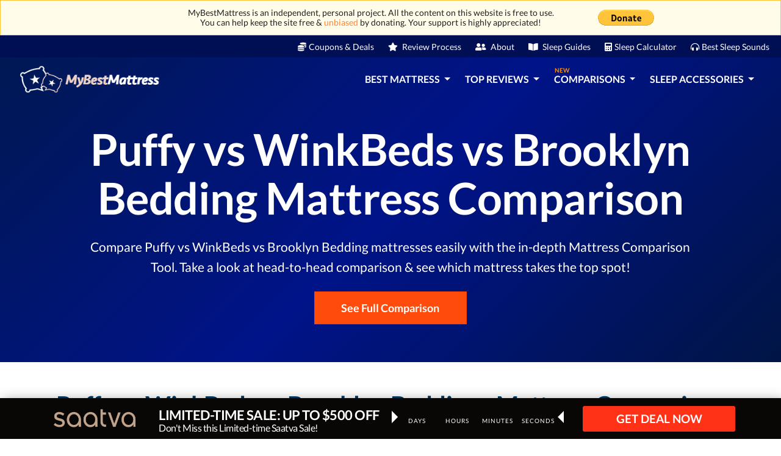

--- FILE ---
content_type: text/html; charset=UTF-8
request_url: https://www.mybestmattress.com/puffy-vs-winkbeds-vs-brooklyn-bedding-mattress-comparison
body_size: 21571
content:
<!DOCTYPE html> <html lang="en-us"> <head> <script type="658f5f6dc5c5d9c44dbb49c1-text/javascript">(function (w, d, s, l, i) {
            w[l] = w[l] || [];
            w[l].push({
                'gtm.start':
                    new Date().getTime(), event: 'gtm.js'
            });
            var f = d.getElementsByTagName(s)[0],
                j = d.createElement(s), dl = l != 'dataLayer' ? '&l=' + l : '';
            j.async = true;
            j.src =
                'https://www.googletagmanager.com/gtm.js?id=' + i + dl;
            f.parentNode.insertBefore(j, f);
        })(window, document, 'script', 'dataLayer', 'GTM-M2MTLNC');
    </script>
  <meta charset="utf-8"> <meta name="viewport" content="width=device-width, minimum-scale=1, initial-scale=1"> <meta name="verification" content="12e2d5966408b525050cf0f7cea199d8"/> <meta name="yandex-verification" content="1dcf7b434335bcc9"/> <meta name="msvalidate.01" content="2C09DA41B6592E92A29B9EDA2FD0B3FD"/> <meta name="csrf-token" content="DRt2YCBguYXAWVZo0WoLo9ajil4xxjNXwQRJImYC"> <link rel="shortcut icon" href="https://www.mybestmattress.com/favicon.ico" type="image/x-icon"> <title>Puffy vs WinkBeds vs Brooklyn Bedding Mattress Comparison 2026</title> <meta name="description" content="Puffy vs WinkBeds vs Brooklyn Bedding - not sure which one to buy? Check our Puffy vs WinkBeds vs Brooklyn Bedding mattress comparison to find out!"> <meta name="dcterms.language" content="en-us"/>                  <link rel="canonical" href="https://www.mybestmattress.com/puffy-vs-winkbeds-vs-brooklyn-bedding-mattress-comparison">   <link rel="alternate" hreflang="x-default" href="https://www.mybestmattress.com/puffy-vs-winkbeds-vs-brooklyn-bedding-mattress-comparison"> <link rel="alternate" hreflang="en-us" href="https://www.mybestmattress.com/puffy-vs-winkbeds-vs-brooklyn-bedding-mattress-comparison"/>  <link rel="preconnect" href="//www.google-analytics.com"> <link rel="preconnect" href="//www.googletagmanager.com"> <link rel="dns-prefetch" href="//www.google-analytics.com"> <link rel="dns-prefetch" href="//www.googletagmanager.com"> <meta property="og:url" content="https://www.mybestmattress.com/puffy-vs-winkbeds-vs-brooklyn-bedding-mattress-comparison"/> <meta property="og:type" content="website"/> <meta property="og:site_name" content="MyBestMattress"/> <meta property="og:title" content="Puffy vs WinkBeds vs Brooklyn Bedding Mattress Comparison 2026"/> <meta property="og:description" content="Puffy vs WinkBeds vs Brooklyn Bedding - not sure which one to buy? Check our Puffy vs WinkBeds vs Brooklyn Bedding mattress comparison to find out!"/> <meta name="twitter:card" content="summary_large_image"> <meta name="twitter:creator" content="@MyBestMattress"> <meta name="twitter:title" content="Puffy vs WinkBeds vs Brooklyn Bedding Mattress Comparison 2026"> <meta name="twitter:description" content="Puffy vs WinkBeds vs Brooklyn Bedding - not sure which one to buy? Check our Puffy vs WinkBeds vs Brooklyn Bedding mattress comparison to find out!">  <meta name="twitter:image" content="https://www.mybestmattress.com/assets/best-mattress-og.jpg"> <meta property="og:image" content="https://www.mybestmattress.com/assets/best-mattress-og.jpg"/>  <script type="application/ld+json">{"@context":"https:\/\/schema.org","@type":"Organization","name":"MyBestMattress","logo":"https:\/\/www.mybestmattress.com\/assets\/mybestmattress-logo.png","url":"https:\/\/www.mybestmattress.com","contactPoint":{"@type":"ContactPoint","contactType":"customer support","email":"mailto:hello@mybestmattress.com","url":"https:\/\/www.mybestmattress.com"}}</script>   <script type="application/ld+json">{"@context":"https:\/\/schema.org","@type":"BreadcrumbList","itemListElement":[{"@type":"ListItem","position":1,"item":{"@type":"Thing","@id":"https:\/\/www.mybestmattress.com","name":"Home"}},{"@type":"ListItem","position":2,"item":{"@type":"Thing","@id":"https:\/\/www.mybestmattress.com\/puffy-vs-winkbeds-vs-brooklyn-bedding-mattress-comparison","name":"Puffy Vs Winkbeds Vs Brooklyn Bedding Mattress Comparison"}}]}</script>  <link rel="preload" href="https://fonts.gstatic.com/s/lato/v23/S6u9w4BMUTPHh7USSwaPGQ3q5d0N7w.woff2" type="font/woff2" as="font" crossorigin>
<link rel="preload" href="https://fonts.gstatic.com/s/lato/v23/S6u9w4BMUTPHh7USSwiPGQ3q5d0.woff2" type="font/woff2" as="font" crossorigin>


<link rel="preload" href="https://fonts.gstatic.com/s/lato/v23/S6uyw4BMUTPHjxAwXiWtFCfQ7A.woff2" type="font/woff2" as="font" crossorigin>
<link rel="preload" href="https://fonts.gstatic.com/s/lato/v23/S6uyw4BMUTPHjx4wXiWtFCc.woff2" type="font/woff2" as="font" crossorigin>


<link rel="preload" href="https://fonts.gstatic.com/s/lato/v23/S6u9w4BMUTPHh6UVSwaPGQ3q5d0N7w.woff2" type="font/woff2" as="font" crossorigin>
<link rel="preload" href="https://fonts.gstatic.com/s/lato/v23/S6u9w4BMUTPHh6UVSwiPGQ3q5d0.woff2" type="font/woff2" as="font" crossorigin>

    <style>
        @font-face {
            font-family: LatoFont;
            font-style: normal;
            font-weight: 300;
            font-display: swap;
            src: url(https://fonts.gstatic.com/s/lato/v23/S6u9w4BMUTPHh7USSwaPGQ3q5d0N7w.woff2) format('woff2');
        }
        @font-face {
            font-family: LatoFont;
            font-style: normal;
            font-weight: 300;
            font-display: swap;
            src: url(https://fonts.gstatic.com/s/lato/v23/S6u9w4BMUTPHh7USSwiPGQ3q5d0.woff2) format('woff2');
        }
        @font-face {
            font-family: LatoFont;
            font-style: normal;
            font-weight: 400;
            font-display: swap;
            src: url(https://fonts.gstatic.com/s/lato/v23/S6uyw4BMUTPHjxAwXiWtFCfQ7A.woff2) format('woff2');
        }
        @font-face {
            font-family: LatoFont;
            font-style: normal;
            font-weight: 400;
            font-display: swap;
            src: url(https://fonts.gstatic.com/s/lato/v23/S6uyw4BMUTPHjx4wXiWtFCc.woff2) format('woff2');
        }
        @font-face {
            font-family: LatoFont;
            font-style: normal;
            font-weight: 700;
            font-display: swap;
            src: url(https://fonts.gstatic.com/s/lato/v23/S6u9w4BMUTPHh6UVSwaPGQ3q5d0N7w.woff2) format('woff2');
        }
        @font-face {
            font-family: LatoFont;
            font-style: normal;
            font-weight: 700;
            font-display: swap;
            src: url(https://fonts.gstatic.com/s/lato/v23/S6u9w4BMUTPHh6UVSwiPGQ3q5d0.woff2) format('woff2');
        }
    </style>

    <script type="658f5f6dc5c5d9c44dbb49c1-text/javascript">
        !function (e) {
            "use strict"
            var n = function (n, t, o) {
                function i(e) {
                    return f.body ? e() : void setTimeout(function () {
                        i(e)
                    })
                }
                var d, r, a, l, f = e.document, s = f.createElement("link"), u = o || "all"
                return t ? d = t : (r = (f.body || f.getElementsByTagName("head")[0]).childNodes, d = r[r.length - 1]), a = f.styleSheets, s.rel = "stylesheet", s.href = n, s.media = "only x", i(function () {
                    d.parentNode.insertBefore(s, t ? d : d.nextSibling)
                }), l = function (e) {
                    for (var n = s.href, t = a.length; t--;) if (a[t].href === n) return e()
                    setTimeout(function () {
                        l(e)
                    })
                }, s.addEventListener && s.addEventListener("load", function () {
                    this.media = u
                }), s.onloadcssdefined = l, l(function () {
                    s.media !== u && (s.media = u)
                }), s
            }
            "undefined" != typeof exports ? exports.loadCSS = n : e.loadCSS = n
        }("undefined" != typeof global ? global : this)
    </script>
    <script type="658f5f6dc5c5d9c44dbb49c1-text/javascript">loadCSS("https://use.fontawesome.com/releases/v5.7.2/css/all.css");</script>
    <noscript>
        <link rel="stylesheet" href="https://use.fontawesome.com/releases/v5.7.2/css/all.css" integrity="sha384-fnmOCqbTlWIlj8LyTjo7mOUStjsKC4pOpQbqyi7RrhN7udi9RwhKkMHpvLbHG9Sr" crossorigin="anonymous">
    </noscript>
   <link href="/css/app.css?id=89e5ec656ea4231e20ca34dd0092643d" rel="stylesheet">   </head> <body class="page-main-reviews"> <noscript> <iframe src="https://www.googletagmanager.com/ns.html?id=GTM-M2MTLNC" height="0" width="0" style="display:none;visibility:hidden"></iframe> </noscript>   <div id="app-platform"> <main class="">  <div class="top-menu-2"> <div class="content"> <div class="row"> <div class="col-11 text-left"> <p class="m-0 donation-text">MyBestMattress is an independent, personal project. All the content on this website is free to use. <br> You can help keep the site free & <a href="https://www.mybestmattress.com/disclosure" target="_blank">unbiased</a> by donating. Your support is highly appreciated! </p> </div> <div class="col-1 mr-auto text-right donate mb-1"> <a href="https://www.paypal.com/cgi-bin/webscr?cmd=_donations&business=mogenlaura%40gmail.com&currency_code=USD&source=url" target="_blank" rel="nofollow noopener" data-category="donate-bar"> <img src="[data-uri]" data-src="https://www.mybestmattress.com/assets/paypal_donate.png" title="Donate with PayPal button" alt="Donate with PayPal button"></a> </div> </div> </div> </div> <div class="top-menu"> <div class="container header-content"> <div class="row"> <div class="col-2 text-left"></div> <div class="col-10 mr-auto text-right"> <ul> <li> <a href="https://www.mybestmattress.com/mattress-deals" data-category="top-menu"><i class="fas fa-coins pr-1"></i>Coupons & Deals</a> </li> <li> <a href="https://www.mybestmattress.com/mattress-review-process" data-category="top-menu"><i class="fas fa-star pr-1"></i> Review Process</a> </li> <li> <a href="https://www.mybestmattress.com/about-us" data-category="top-menu"><i class="fas fa-user-friends pr-1"></i> About</a> </li> <li> <a href="https://www.mybestmattress.com/sleep-guides" data-category="top-menu"><i class="fas fa-book-open pr-1"></i> Sleep Guides</a> </li> <li> <a href="https://www.mybestmattress.com/tools/sleep-calculator" data-category="top-menu"><i class="fas fa-calculator pr-1"></i>Sleep Calculator</a> </li> <li> <a href="https://www.mybestmattress.com/tools/how-to-fall-asleep-faster" data-category="top-menu"><i class="fas fa-headphones-alt pr-1"></i>Best Sleep Sounds</a> </li> </ul> </div> </div> </div> </div>  <nav class="navbar header-simple navbar-dark"> <div class="container px-0"> <a class="navbar-brand" href="https://www.mybestmattress.com"> <div class="logo"> <img src="https://www.mybestmattress.com/assets/mybestmattress-logo.png" alt="My Best Mattress 2026 - Your Personal Top Mattresses Guide" title="My Best Mattress 2026 - Your Personal Top Mattresses Guide"> </div> </a> <div class="mobile-navigation"> <button class="navbar-toggler" type="button"> <span><i class="fas fa-bars p-1"></i></span> </button> <div class="mobile-nav toggled" id="sidebar-left"> <div class="navmenu navmenu-default navmenu-fixed-left offcanvas-sm"> <a class="navbar-brand" href="https://www.mybestmattress.com"> <div class="logo"> <img src="https://www.mybestmattress.com/assets/mybestmattress-logo.png" alt="My Best Mattress 2026 - Your Personal Top Mattresses Guide" title="My Best Mattress 2026 - Your Personal Top Mattresses Guide"> </div> </a> <button class="nav-close navbar-toggle navbar-toggler" type="button" aria-label="Close"> <i class="fa fa-times"></i> </button> <ul>  <li class="nav-title">Best Mattress</li>  <li class="nav-item"> <a href="https://www.mybestmattress.com/best-mattress" data-category="nav-mobile"> Best Mattress Overall </a> </li>  <li class="nav-item"> <a href="https://www.mybestmattress.com/best-memory-foam-mattress" data-category="nav-mobile"> Best Memory Foam Mattress </a> </li>  <li class="nav-item"> <a href="https://www.mybestmattress.com/best-mattress-for-back-pain" data-category="nav-mobile"> Best Mattress for Back Pain </a> </li>  <li class="nav-item"> <a href="https://www.mybestmattress.com/best-mattress-for-side-sleepers" data-category="nav-mobile"> Best Mattress for Side Sleepers </a> </li>  <li class="nav-item"> <a href="https://www.mybestmattress.com/best-firm-mattress" data-category="nav-mobile"> Best Firm Mattress </a> </li>  <li class="nav-item"> <a href="https://www.mybestmattress.com/best-innerspring-mattress" data-category="nav-mobile"> Best Innerspring Mattress </a> </li>  <li class="nav-item"> <a href="https://www.mybestmattress.com/best-latex-mattress" data-category="nav-mobile"> Best Latex Mattress </a> </li>  <li class="nav-item"> <a href="https://www.mybestmattress.com/best-hybrid-mattress" data-category="nav-mobile"> Best Hybrid Mattress </a> </li>  <li class="nav-item"> <a href="https://www.mybestmattress.com/best-mattress-in-a-box" data-category="nav-mobile"> Best Mattress in a Box </a> </li>  <li class="nav-item"> <a href="https://www.mybestmattress.com/best-cheap-mattress" data-category="nav-mobile"> Best Cheap Mattress </a> </li>    <li class="nav-title">Top Reviews</li>  <li class="nav-item"> <a href="https://www.mybestmattress.com/saatva-mattress-reviews" data-category="nav-mobile"> Saatva Review </a> </li>  <li class="nav-item"> <a href="https://www.mybestmattress.com/puffy-mattress-reviews" data-category="nav-mobile"> Puffy Review </a> </li>  <li class="nav-item"> <a href="https://www.mybestmattress.com/layla-mattress-reviews" data-category="nav-mobile"> Layla Review </a> </li>  <li class="nav-item"> <a href="https://www.mybestmattress.com/winkbed-reviews" data-category="nav-mobile"> WinkBeds Review </a> </li>  <li class="nav-item"> <a href="https://www.mybestmattress.com/plushbeds-reviews" data-category="nav-mobile"> PlushBeds Review </a> </li>  <li class="nav-item"> <a href="https://www.mybestmattress.com/helix-mattress-reviews" data-category="nav-mobile"> Helix Review </a> </li>  <li class="nav-item"> <a href="https://www.mybestmattress.com/nectar-mattress-reviews" data-category="nav-mobile"> Nectar Review </a> </li>  <li class="nav-item"> <a href="https://www.mybestmattress.com/leesa-mattress-reviews" data-category="nav-mobile"> Leesa Review </a> </li>  <li class="nav-item"> <a href="https://www.mybestmattress.com/avocado-mattress-reviews" data-category="nav-mobile"> Avocado Review </a> </li>  <li class="nav-item"> <a href="https://www.mybestmattress.com/brooklyn-bedding-reviews" data-category="nav-mobile"> Brooklyn Bedding Review </a> </li>   <li class="nav-title">Tools</li> <li class="nav-item"> <a href="https://www.mybestmattress.com/tools/sleep-calculator" data-category="nav-mobile"> Sleep Calculator </a> </li> <li class="nav-item"> <a href="https://www.mybestmattress.com/tools/how-to-fall-asleep-faster" data-category="nav-mobile"> Best Sleep Sounds </a> </li> <hr> <li class="nav-title nav-item mt-4"> <a href="https://www.mybestmattress.com/mattress-comparison" data-category="nav-mobile"> Comparisons </a> </li> <li class="nav-title nav-item"> <a href="https://www.mybestmattress.com/sleep-guides" data-category="nav-mobile"> Sleep Guides </a> </li> <li class="nav-title nav-item"> <a href="https://www.mybestmattress.com/mattress-deals" data-category="nav-mobile"> Coupons & Deals </a> </li> </ul> </div> </div> </div> <div class="desktop-navigation"> <nav class="navbar navbar-expand-lg"> <button class="navbar-toggler" type="button" data-toggle="collapse" data-target="#navbarSupportedContent" aria-controls="navbarSupportedContent" aria-expanded="false" aria-label="Toggle navigation"> <span class="navbar-toggler-icon"></span> </button> <div class="collapse navbar-collapse" id="navbarSupportedContent"> <ul class="navbar-nav mr-auto">  <li class="nav-item dropdown"> <a class="nav-link dropdown-toggle" href="#" id="navbarDropdown1" role="button" data-toggle="dropdown" aria-haspopup="true" aria-expanded="false"> Best Mattress </a> <ul class="dropdown-holder dropdown-menu" aria-labelledby="navbarDropdown1">  <li class="py-1"> <a class="d-flex align-items-center text-decoration-none" href="https://www.mybestmattress.com/best-mattress" data-category="desktop-menu"> <p class="d-flex flex-column button pb-0 mb-0 text-light-black menu-text">Best Mattress Overall</p> </a> </li>  <li class="py-1"> <a class="d-flex align-items-center text-decoration-none" href="https://www.mybestmattress.com/best-memory-foam-mattress" data-category="desktop-menu"> <p class="d-flex flex-column button pb-0 mb-0 text-light-black menu-text">Best Memory Foam Mattress</p> </a> </li>  <li class="py-1"> <a class="d-flex align-items-center text-decoration-none" href="https://www.mybestmattress.com/best-mattress-for-back-pain" data-category="desktop-menu"> <p class="d-flex flex-column button pb-0 mb-0 text-light-black menu-text">Best Mattress for Back Pain</p> </a> </li>  <li class="py-1"> <a class="d-flex align-items-center text-decoration-none" href="https://www.mybestmattress.com/best-mattress-for-side-sleepers" data-category="desktop-menu"> <p class="d-flex flex-column button pb-0 mb-0 text-light-black menu-text">Best Mattress for Side Sleepers</p> </a> </li>  <li class="py-1"> <a class="d-flex align-items-center text-decoration-none" href="https://www.mybestmattress.com/best-firm-mattress" data-category="desktop-menu"> <p class="d-flex flex-column button pb-0 mb-0 text-light-black menu-text">Best Firm Mattress</p> </a> </li>  <li class="py-1"> <a class="d-flex align-items-center text-decoration-none" href="https://www.mybestmattress.com/best-innerspring-mattress" data-category="desktop-menu"> <p class="d-flex flex-column button pb-0 mb-0 text-light-black menu-text">Best Innerspring Mattress</p> </a> </li>  <li class="py-1"> <a class="d-flex align-items-center text-decoration-none" href="https://www.mybestmattress.com/best-latex-mattress" data-category="desktop-menu"> <p class="d-flex flex-column button pb-0 mb-0 text-light-black menu-text">Best Latex Mattress</p> </a> </li>  <li class="py-1"> <a class="d-flex align-items-center text-decoration-none" href="https://www.mybestmattress.com/best-hybrid-mattress" data-category="desktop-menu"> <p class="d-flex flex-column button pb-0 mb-0 text-light-black menu-text">Best Hybrid Mattress</p> </a> </li>  <li class="py-1"> <a class="d-flex align-items-center text-decoration-none" href="https://www.mybestmattress.com/best-mattress-in-a-box" data-category="desktop-menu"> <p class="d-flex flex-column button pb-0 mb-0 text-light-black menu-text">Best Mattress in a Box</p> </a> </li>  <li class="py-1"> <a class="d-flex align-items-center text-decoration-none" href="https://www.mybestmattress.com/best-cheap-mattress" data-category="desktop-menu"> <p class="d-flex flex-column button pb-0 mb-0 text-light-black menu-text">Best Cheap Mattress</p> </a> </li>  </ul> </li>   <li class="nav-item dropdown"> <a class="nav-link dropdown-toggle" href="#" id="navbarDropdown2" role="button" data-toggle="dropdown" aria-haspopup="true" aria-expanded="false"> Top Reviews </a> <ul class="dropdown-holder dropdown-menu" aria-labelledby="navbarDropdown2">  <li class="py-1"> <a class="d-flex align-items-center text-decoration-none" href="https://www.mybestmattress.com/saatva-mattress-reviews" data-category="desktop-menu"> <p class="d-flex flex-column button pb-0 mb-0 text-light-black menu-text">Saatva Review</p> </a> </li>  <li class="py-1"> <a class="d-flex align-items-center text-decoration-none" href="https://www.mybestmattress.com/puffy-mattress-reviews" data-category="desktop-menu"> <p class="d-flex flex-column button pb-0 mb-0 text-light-black menu-text">Puffy Review</p> </a> </li>  <li class="py-1"> <a class="d-flex align-items-center text-decoration-none" href="https://www.mybestmattress.com/layla-mattress-reviews" data-category="desktop-menu"> <p class="d-flex flex-column button pb-0 mb-0 text-light-black menu-text">Layla Review</p> </a> </li>  <li class="py-1"> <a class="d-flex align-items-center text-decoration-none" href="https://www.mybestmattress.com/winkbed-reviews" data-category="desktop-menu"> <p class="d-flex flex-column button pb-0 mb-0 text-light-black menu-text">WinkBeds Review</p> </a> </li>  <li class="py-1"> <a class="d-flex align-items-center text-decoration-none" href="https://www.mybestmattress.com/plushbeds-reviews" data-category="desktop-menu"> <p class="d-flex flex-column button pb-0 mb-0 text-light-black menu-text">PlushBeds Review</p> </a> </li>  <li class="py-1"> <a class="d-flex align-items-center text-decoration-none" href="https://www.mybestmattress.com/helix-mattress-reviews" data-category="desktop-menu"> <p class="d-flex flex-column button pb-0 mb-0 text-light-black menu-text">Helix Review</p> </a> </li>  <li class="py-1"> <a class="d-flex align-items-center text-decoration-none" href="https://www.mybestmattress.com/nectar-mattress-reviews" data-category="desktop-menu"> <p class="d-flex flex-column button pb-0 mb-0 text-light-black menu-text">Nectar Review</p> </a> </li>  <li class="py-1"> <a class="d-flex align-items-center text-decoration-none" href="https://www.mybestmattress.com/leesa-mattress-reviews" data-category="desktop-menu"> <p class="d-flex flex-column button pb-0 mb-0 text-light-black menu-text">Leesa Review</p> </a> </li>  <li class="py-1"> <a class="d-flex align-items-center text-decoration-none" href="https://www.mybestmattress.com/avocado-mattress-reviews" data-category="desktop-menu"> <p class="d-flex flex-column button pb-0 mb-0 text-light-black menu-text">Avocado Review</p> </a> </li>  <li class="py-1"> <a class="d-flex align-items-center text-decoration-none" href="https://www.mybestmattress.com/brooklyn-bedding-reviews" data-category="desktop-menu"> <p class="d-flex flex-column button pb-0 mb-0 text-light-black menu-text">Brooklyn Bedding Review</p> </a> </li>  </ul> </li>  <li class="nav-item dropdown"> <a class="nav-link dropdown-toggle" href="#" id="navbarDropdown3" role="button" data-toggle="dropdown" aria-haspopup="true" aria-expanded="false"> <span class="nav-item-badge">NEW</span> Comparisons </a> <ul class="dropdown-holder dropdown-menu" aria-labelledby="navbarDropdown3"> <li> <a class="d-flex align-items-center text-decoration-none" href="https://www.mybestmattress.com/mattress-comparison" data-category="desktop-menu"> <p class="d-flex flex-column button pb-0 mb-0 text-light-black">COMPARISON TOOL</p> </a> <hr class="my-2"> </li>  <li class="py-1"> <a class="d-flex align-items-center text-decoration-none" href="https://www.mybestmattress.com/saatva-vs-puffy-mattress-comparison" data-category="desktop-menu"> <p class="d-flex flex-column button pb-0 mb-0 text-light-black menu-text">Saatva vs Puffy</p> </a> </li>  <li class="py-1"> <a class="d-flex align-items-center text-decoration-none" href="https://www.mybestmattress.com/saatva-vs-nectar-mattress-comparison" data-category="desktop-menu"> <p class="d-flex flex-column button pb-0 mb-0 text-light-black menu-text">Saatva vs Nectar</p> </a> </li>  <li class="py-1"> <a class="d-flex align-items-center text-decoration-none" href="https://www.mybestmattress.com/saatva-vs-layla-mattress-comparison" data-category="desktop-menu"> <p class="d-flex flex-column button pb-0 mb-0 text-light-black menu-text">Saatva vs Layla</p> </a> </li>  <li class="py-1"> <a class="d-flex align-items-center text-decoration-none" href="https://www.mybestmattress.com/nectar-vs-layla-mattress-comparison" data-category="desktop-menu"> <p class="d-flex flex-column button pb-0 mb-0 text-light-black menu-text">Nectar vs Layla</p> </a> </li>  <li class="py-1"> <a class="d-flex align-items-center text-decoration-none" href="https://www.mybestmattress.com/nectar-vs-puffy-mattress-comparison" data-category="desktop-menu"> <p class="d-flex flex-column button pb-0 mb-0 text-light-black menu-text">Puffy vs Nectar</p> </a> </li>  <li class="py-1"> <a class="d-flex align-items-center text-decoration-none" href="https://www.mybestmattress.com/layla-vs-leesa-mattress-comparison" data-category="desktop-menu"> <p class="d-flex flex-column button pb-0 mb-0 text-light-black menu-text">Leesa vs Layla</p> </a> </li>  <li class="py-1"> <a class="d-flex align-items-center text-decoration-none" href="https://www.mybestmattress.com/saatva-vs-plushbeds-mattress-comparison" data-category="desktop-menu"> <p class="d-flex flex-column button pb-0 mb-0 text-light-black menu-text">Plushbeds vs Saatva</p> </a> </li>  <li class="py-1"> <a class="d-flex align-items-center text-decoration-none" href="https://www.mybestmattress.com/puffy-vs-helix-mattress-comparison" data-category="desktop-menu"> <p class="d-flex flex-column button pb-0 mb-0 text-light-black menu-text">Helix vs Puffy</p> </a> </li>  <li class="py-1"> <a class="d-flex align-items-center text-decoration-none" href="https://www.mybestmattress.com/layla-vs-helix-mattress-comparison" data-category="desktop-menu"> <p class="d-flex flex-column button pb-0 mb-0 text-light-black menu-text">Layla vs Helix</p> </a> </li>  <li class="py-1"> <a class="d-flex align-items-center text-decoration-none" href="https://www.mybestmattress.com/saatva-vs-leesa-mattress-comparison" data-category="desktop-menu"> <p class="d-flex flex-column button pb-0 mb-0 text-light-black menu-text">Saatva vs Leesa</p> </a> </li>  </ul> </li>   <li class="nav-item dropdown"> <a class="nav-link dropdown-toggle" href="#" id="navbarDropdown4" role="button" data-toggle="dropdown" aria-haspopup="true" aria-expanded="false"> Sleep Accessories </a> <div class="dropdown-holder dropdown-menu mega-menu" aria-labelledby="navbarDropdown4"> <ul class="row p-0">  <li class="col-md-3" style="display: inline-block;"> <p class="mb-2 d-flex flex-column button pb-0 mb-0 text-light-black">BEST PILLOWS</p> <hr class="my-2"> <ul>  <li class="py-1"><a href="https://www.mybestmattress.com/best-pillow" class="pb-0 mb-0 text-black" data-category="desktop-menu">Best Pillow Overall</a> </li>  <li class="py-1"><a href="https://www.mybestmattress.com/best-pillow-for-neck-pain" class="pb-0 mb-0 text-black" data-category="desktop-menu">Best Pillow for Neck Pain</a> </li>  <li class="py-1"><a href="https://www.mybestmattress.com/best-pillow-for-side-sleepers" class="pb-0 mb-0 text-black" data-category="desktop-menu">Best Pillow for Side Sleepers</a> </li>  <li class="py-1"><a href="https://www.mybestmattress.com/best-pillow-for-stomach-sleepers" class="pb-0 mb-0 text-black" data-category="desktop-menu">Best Pillow for Stomach Sleepers</a> </li>  <li class="py-1"><a href="https://www.mybestmattress.com/best-pillow-for-back-sleepers" class="pb-0 mb-0 text-black" data-category="desktop-menu">Best Pillow for Back Sleepers</a> </li>  <li class="py-1"><a href="https://www.mybestmattress.com/best-pillow-for-combination-sleepers" class="pb-0 mb-0 text-black" data-category="desktop-menu">Best Pillow for Combination Sleepers</a> </li>  <li class="py-1"><a href="https://www.mybestmattress.com/best-memory-foam-pillow" class="pb-0 mb-0 text-black" data-category="desktop-menu">Best Memory Foam Pillow</a> </li>  <li class="py-1"><a href="https://www.mybestmattress.com/best-cooling-pillow" class="pb-0 mb-0 text-black" data-category="desktop-menu">Best Cooling Pillow</a> </li>  <li class="py-1"><a href="https://www.mybestmattress.com/latex-pillow" class="pb-0 mb-0 text-black" data-category="desktop-menu">Best Latex Pillow</a> </li>  <li class="py-1"><a href="https://www.mybestmattress.com/best-pregnancy-pillow" class="pb-0 mb-0 text-black" data-category="desktop-menu">Best Pregnancy Pillow</a> </li>  </ul> </li>  <li class="col-md-3" style="display: inline-block;"> <p class="mb-2 d-flex flex-column button pb-0 mb-0 text-light-black">BEST SHEETS</p> <hr class="my-2"> <ul>  <li class="py-1"><a href="https://www.mybestmattress.com/best-bed-sheets" class="pb-0 mb-0 text-black" data-category="desktop-menu">Best Bed Sheets</a> </li>  <li class="py-1"><a href="https://www.mybestmattress.com/cooling-sheets" class="pb-0 mb-0 text-black" data-category="desktop-menu">Cooling Sheets</a> </li>  <li class="py-1"><a href="https://www.mybestmattress.com/best-bamboo-sheets" class="pb-0 mb-0 text-black" data-category="desktop-menu">Best Bamboo Sheets</a> </li>  <li class="py-1"><a href="https://www.mybestmattress.com/best-cotton-sheets" class="pb-0 mb-0 text-black" data-category="desktop-menu">Best Cotton Sheets</a> </li>  </ul> </li>  <li class="col-md-3" style="display: inline-block;"> <p class="mb-2 d-flex flex-column button pb-0 mb-0 text-light-black">BED ITEMS</p> <hr class="my-2"> <ul>  <li class="py-1"><a href="https://www.mybestmattress.com/best-mattress-topper" class="pb-0 mb-0 text-black" data-category="desktop-menu">Best Mattress Topper</a> </li>  <li class="py-1"><a href="https://www.mybestmattress.com/best-memory-foam-mattress-topper" class="pb-0 mb-0 text-black" data-category="desktop-menu">Best Memory Foam Mattress Topper Reviews</a> </li>  <li class="py-1"><a href="https://www.mybestmattress.com/best-cooling-mattress-topper" class="pb-0 mb-0 text-black" data-category="desktop-menu">Best Cooling Mattress Toppers</a> </li>  <li class="py-1"><a href="https://www.mybestmattress.com/best-mattress-topper-for-side-sleepers" class="pb-0 mb-0 text-black" data-category="desktop-menu">Best Mattress Topper for Side Sleepers</a> </li>  <li class="py-1"><a href="https://www.mybestmattress.com/best-firm-mattress-topper" class="pb-0 mb-0 text-black" data-category="desktop-menu">Best Firm Mattress Topper</a> </li>  <li class="py-1"><a href="https://www.mybestmattress.com/best-latex-mattress-topper" class="pb-0 mb-0 text-black" data-category="desktop-menu">Best Latex Mattress Topper</a> </li>  <li class="py-1"><a href="https://www.mybestmattress.com/best-electric-blanket" class="pb-0 mb-0 text-black" data-category="desktop-menu">Best Electric Blanket</a> </li>  <li class="py-1"><a href="https://www.mybestmattress.com/best-weighted-blanket" class="pb-0 mb-0 text-black" data-category="desktop-menu">Best Weighted Blanket</a> </li>  <li class="py-1"><a href="https://www.mybestmattress.com/best-duvet-covers" class="pb-0 mb-0 text-black" data-category="desktop-menu">Best Duvet Covers</a> </li>  </ul> </li>  <li class="col-md-3" style="display: inline-block;"> <p class="mb-2 d-flex flex-column button pb-0 mb-0 text-light-black">OTHER SLEEP PRODUCTS</p> <hr class="my-2"> <ul>  <li class="py-1"><a href="https://www.mybestmattress.com/best-bed-frames" class="pb-0 mb-0 text-black" data-category="desktop-menu">Best Bed Frames</a> </li>  <li class="py-1"><a href="https://www.mybestmattress.com/best-cpap-machine" class="pb-0 mb-0 text-black" data-category="desktop-menu">Best CPAP Machine</a> </li>  <li class="py-1"><a href="https://www.mybestmattress.com/anti-snoring-devices" class="pb-0 mb-0 text-black" data-category="desktop-menu">Anti-Snoring Devices</a> </li>  <li class="py-1"><a href="https://www.mybestmattress.com/best-earplugs-for-sleeping" class="pb-0 mb-0 text-black" data-category="desktop-menu">Best Earplugs for Sleeping</a> </li>  <li class="py-1"><a href="https://www.mybestmattress.com/noise-canceling-headphones-for-sleeping" class="pb-0 mb-0 text-black" data-category="desktop-menu">Noise-Canceling Headphones for Sleeping</a> </li>  <li class="py-1"><a href="https://www.mybestmattress.com/best-sleep-mask" class="pb-0 mb-0 text-black" data-category="desktop-menu">Best Sleep Mask</a> </li>  <li class="py-1"><a href="https://www.mybestmattress.com/best-white-noise-machine" class="pb-0 mb-0 text-black" data-category="desktop-menu">Best White Noise Machine</a> </li>  <li class="py-1"><a href="https://www.mybestmattress.com/best-sleep-tracker" class="pb-0 mb-0 text-black" data-category="desktop-menu">Best Sleep Tracker</a> </li>  <li class="py-1"><a href="https://www.mybestmattress.com/best-alarm-clock" class="pb-0 mb-0 text-black" data-category="desktop-menu">Best Alarm Clock</a> </li>  <li class="py-1"><a href="https://www.mybestmattress.com/best-mattress-protector" class="pb-0 mb-0 text-black" data-category="desktop-menu">Best Mattress Protector</a> </li>  </ul> </li>  </ul> </div> </li>   </ul> </div> </nav> </div> </div> </nav>  <div id="ouibounce-modal" style="display: none; z-index: 9999;">
        <div class="underlay" style="background-color: rgba(0,0,0,.8) !important;"></div>
        <div class="modal special-offer-popup">
            <div class="modal-header"
                 style="position: absolute;z-index: 999;right: 2%;font-size: 20px;top: 2%;padding:0;color: white; border: none; cursor: pointer;">
                <span onclick="if (!window.__cfRLUnblockHandlers) return false; document.getElementById('ouibounce-modal').style.display = 'none';" style="z-index: 99999;" data-cf-modified-658f5f6dc5c5d9c44dbb49c1-="">x</span>
            </div>
            <div class="modal-body" style="padding: 0">
                                    <a href="https://www.mybestmattress.com/goon/saatva-sale" data-category="popup-visit-site" target="_blank" rel="nofollow noopener" onclick="if (!window.__cfRLUnblockHandlers) return false; document.getElementById('ouibounce-modal').style.display = 'none';" data-cf-modified-658f5f6dc5c5d9c44dbb49c1-="">
                        <img src="[data-uri]"
                             data-src="https://www.mybestmattress.com/storage/media/images/saatva-coupon-code.o.jpg" style="width: 100%;"
                             alt="">
                    </a>
                            </div>
        </div>
    </div>
     <div class="countdown-container" style="background-color: #080706 !important;"> <button id="hide-countdown"><i class="fa fa-times"></i></button> <div class="container-lg "> <div class="row align-items-center">   <div class="col-12 col-md-2 text-block p-0"> <a href="https://www.mybestmattress.com/goon/saatva-sale" target="_blank" rel="nofollow noopener" data-category="countdown-visit-site"> <img src="https://www.mybestmattress.com/storage/media/images/saatva-mattress-logo-small-5dea88f81b25e.o.png" width="90%" class="py-2" alt="LIMITED-TIME SALE: UP TO $500 OFF"> </a> </div> <div class="col-12 col-md-4 text-block p-0 pt-2"> <a href="https://www.mybestmattress.com/goon/saatva-sale" target="_blank" rel="nofollow noopener" data-category="countdown-visit-site"> <h4 style="color: #ffffff !important;"> <strong>LIMITED-TIME SALE: UP TO $500 OFF</strong> Don&#039;t Miss this Limited-time Saatva Sale! </h4> </a> </div> <div class="col-12 col-md-3 text-center align-items-center p-0"> <div class="large-countdown">
    <div class="row">
        <div class="col-md-12">
            <div class="countdown">
                <div class="time-amount">
                    <span class="time-left-days"></span>
                    <span class="time-value">Days</span>
                </div>
                <div class="time-amount">
                    <span class="time-left-hours"></span>
                    <span class="time-value">Hours</span>
                </div>
                <div class="time-amount">
                    <span class="time-left-minutes"></span>
                    <span class="time-value">Minutes</span>
                </div>
                <div class="time-amount">
                    <span class="time-left-seconds"></span>
                    <span class="time-value">Seconds</span>
                </div>
            </div>
        </div>
    </div>
</div>
 </div> <div class="col-12 col-md-2 text-center"> <a href="https://www.mybestmattress.com/goon/saatva-sale" target="_blank" rel="nofollow noopener" class="btn btn-primary" data-category="countdown-visit-site" style="background-color: #ff3116 !important; color: #ffffff !important;">GET DEAL NOW</a> </div>   </div> </div> </div>    <div class="compare-tool"> <div class="banner py-0 my-0"> <div class="container py-3"> <div class="row justify-content-center"> <div class="col-12 col-lg-10 banner-content home-banner text-center"> <h1 class="comparison-h1"> Puffy vs WinkBeds vs Brooklyn Bedding Mattress Comparison</h1> <p class="my-4">Compare  Puffy vs WinkBeds vs Brooklyn Bedding mattresses easily with the in-depth Mattress Comparison Tool. Take a look at head-to-head comparison & see which mattress takes the top spot!</p>  <a class="btn btn-primary" href="#see-full-comparison">See Full Comparison</a>  </div> </div> </div> </div> <div class="container-lg py-5"> <div class="row justify-content-center"> <div class="col-12 text-center"> <h2 class="title"> Puffy vs WinkBeds vs Brooklyn Bedding - Mattress Comparison At a Glance</h2> <p class="subtitle text-left">By performing head-to-head  Puffy vs WinkBeds vs Brooklyn Bedding mattress comparison & technical product evaluation against each other, we have divided results into <strong>8 most important groups of factors.</strong> While comparing mattresses, Puffy showed an <strong>overall score of 9.7,</strong> while WinkBeds earned 9.1.  The third place goes to Brooklyn Bedding with a score of 8.1.  Another important mattress comparison factor is the <strong>customer satisfaction rating collected from real user reviews.</strong> Puffy is found to score <strong>4.6 stars</strong> (out of 5) versus WinkBeds, which has received a 3.8 star rating.  Brooklyn Bedding is left at the third place with the customer satisfaction score of 3.6.   <br>We have also compared both of these factors with the best-rated & leading mattress brand - <strong>Saatva</strong> - that has scored <strong>9.8</strong> rating in the overall score & <strong>4.6</strong> stars in customer satisfaction category.  Check the more detailed technical analysis below. </p> </div> </div> <div class="row mb-3"> <p class="col-md-12 text-right mb-2"> <a id="see-full-comparison" class="compare-other-providers" href="https://www.mybestmattress.com/mattress-comparison">Compare Other Mattresses</a> </p> <div class="mobile-swipe-hint-small-table"> <div class="hint-wrapper"> <div class="hint"> <p>Swipe right to compare</p> <img src="[data-uri]" data-src="https://www.mybestmattress.com/assets/images/comparison-tool-scroll-hint.gif" alt="Horizontal scroll hint" title="Horizontal scroll hint"> </div> </div> </div> <table class="table table-bordered small-table"> <thead> <tr> <th scope="col" class="first-column"></th>  <th scope="col" class="px-0 top-choice top-provider top-provider-border-top choice-1" style="width: 40%;"> <div class="text-center py-0">  <img src="[data-uri]" data-src="https://www.mybestmattress.com/storage/media/images/saatva-mattress-logo-small.o.png" width="200" alt="Saatva" title="Saatva">  </div> <div class="text-center"> SAATVA </div> </th>  <th scope="col" class="px-0 top-choice  choice-2" style="width: 40%;"> <div class="text-center py-0">  <img src="[data-uri]" data-src="https://www.mybestmattress.com/storage/media/images/puffy-mattress-logo-small.o.png" width="200" alt="Puffy" title="Puffy">  </div> <div class="text-center"> PUFFY </div> </th>  <th scope="col" class="px-0 top-choice  choice-3" style="width: 40%;"> <div class="text-center py-0">  <img src="[data-uri]" data-src="https://www.mybestmattress.com/storage/media/images/winkbeds-mattress-logo-small.o.png" width="200" alt="WinkBeds" title="WinkBeds">  </div> <div class="text-center"> WINKBEDS </div> </th>  <th scope="col" class="px-0 top-choice  choice-4" style="width: 40%;"> <div class="text-center py-0">  <img src="[data-uri]" data-src="https://www.mybestmattress.com/storage/media/images/brooklyn-bedding-logo.o.png" width="200" alt="Brooklyn Bedding" title="Brooklyn Bedding">  </div> <div class="text-center"> BROOKLYN BEDDING </div> </th>  </tr> </thead> <tbody> <tr> <td class="vertical-middle border-top-none"></td>  <td class="text-center py-0 border-bottom-none border-top-none top-provider"> <div class="text-center"> <img src="[data-uri]" data-src="https://www.mybestmattress.com/storage/media/images/saatva-mattress-product-5da7746bcb0b6.o.png" height="100" alt="Saatva comparison" title="Saatva comparison"> </div> </td>  <td class="text-center py-0 border-bottom-none border-top-none "> <div class="text-center"> <img src="[data-uri]" data-src="https://www.mybestmattress.com/storage/media/images/pufy-mattress.o.png" height="100" alt="Puffy comparison" title="Puffy comparison"> </div> </td>  <td class="text-center py-0 border-bottom-none border-top-none "> <div class="text-center"> <img src="[data-uri]" data-src="https://www.mybestmattress.com/storage/media/images/winkbeds-mattress-5fca023d9fe4c.o.png" height="100" alt="WinkBeds comparison" title="WinkBeds comparison"> </div> </td>  <td class="text-center py-0 border-bottom-none border-top-none "> <div class="text-center"> <img src="[data-uri]" data-src="https://www.mybestmattress.com/storage/media/images/brooklyn-mattress.o.jpg" height="100" alt="Brooklyn Bedding comparison" title="Brooklyn Bedding comparison"> </div> </td>  </tr> <tr> <td class="vertical-middle border-top-none"><p class="rating-key">Overall Score <span data-toggle="tooltip" title="Main score based on expert evaluations & real user reviews."><i class="font-14 far fa-question-circle"></i></span></p></td>  <td class="text-center border-top-none border-bottom-none pt-0 top-provider"> <div class="review-ratings"> <div class="main-reviews-rating text-center"> <span class="score font-40">9.8</span> </div> <div class="main-reviews-evaluation text-center"> <div class="ratings"> <div class="empty-stars"></div> <div class="full-stars" style="width:98%"></div> </div> </div> </div> </td>  <td class="text-center border-top-none border-bottom-none pt-0 "> <div class="review-ratings"> <div class="main-reviews-rating text-center"> <span class="score font-40">9.7</span> </div> <div class="main-reviews-evaluation text-center"> <div class="ratings"> <div class="empty-stars"></div> <div class="full-stars" style="width:97%"></div> </div> </div> </div> </td>  <td class="text-center border-top-none border-bottom-none pt-0 "> <div class="review-ratings"> <div class="main-reviews-rating text-center"> <span class="score font-40">9.1</span> </div> <div class="main-reviews-evaluation text-center"> <div class="ratings"> <div class="empty-stars"></div> <div class="full-stars" style="width:91%"></div> </div> </div> </div> </td>  <td class="text-center border-top-none border-bottom-none pt-0 "> <div class="review-ratings"> <div class="main-reviews-rating text-center"> <span class="score font-40">8.1</span> </div> <div class="main-reviews-evaluation text-center"> <div class="ratings"> <div class="empty-stars"></div> <div class="full-stars" style="width:81%"></div> </div> </div> </div> </td>  </tr> <tr> <td class="vertical-middle border-top-none"><p class="rating-key">Type <span data-toggle="tooltip" title="Type is determined by the construction & materials used to create the mattress."><i class="font-14 far fa-question-circle"></i></span></p></td>  <td class="text-center border-bottom-none border-top-none top-provider"> Innerspring </td>  <td class="text-center border-bottom-none border-top-none "> Memory Foam </td>  <td class="text-center border-bottom-none border-top-none "> Hybrid </td>  <td class="text-center border-bottom-none border-top-none "> Hybrid </td>  </tr> <tr> <td class="vertical-middle border-top-none"><p class="rating-key">Best Sleeping Position <span data-toggle="tooltip" title="Evaluation of which sleeping position is the mattress best for."><i class="font-14 far fa-question-circle"></i></span></p></td>  <td class="text-center border-bottom-none border-top-none vertical-middle top-provider"> All </td>  <td class="text-center border-bottom-none border-top-none vertical-middle "> All </td>  <td class="text-center border-bottom-none border-top-none vertical-middle "> All </td>  <td class="text-center border-bottom-none border-top-none vertical-middle "> All </td>  </tr> <tr> <td class="vertical-middle border-top-none"><p class="rating-key">Verdict <span data-toggle="tooltip" title="Final mattress evaluation conclusion based on research, expert opinions & user feedback."><i class="font-14 far fa-question-circle"></i></span></p></td>  <td class="text-center border-bottom-none border-top-none pros-color review-verdict top-provider"> <strong>Best innerspring mattress. Eco-friendly and responsive.</strong> </td>  <td class="text-center border-bottom-none border-top-none pros-color review-verdict "> <strong>Good for back pain &amp; all sleeper types</strong> </td>  <td class="text-center border-bottom-none border-top-none pros-color review-verdict "> <strong>All-around solid mattress provider. Pricey, but worth the money.</strong> </td>  <td class="text-center border-bottom-none border-top-none pros-color review-verdict "> <strong>Variety of Options, 120-Nights Free Trial</strong> </td>  </tr> <tr class="text-center"> <th class="vertical-middle border-top-none"></th>  <th class="text-center border-top-none top-provider top-provider-border-bottom">  <a class="btn btn-primary visit-site-button" href="https://www.mybestmattress.com/goon/saatva-black-friday" target="_blank" rel="noopener nofollow" data-category="compare-small-table-visit-site"> Visit site <i class="fas fa-arrow-circle-right"></i> </a>  <br><a class="read-review-link" href="https://www.mybestmattress.com/saatva-mattress-reviews" data-category="compare-small-table-read-review">Read Review</a> </th>  <th class="text-center border-top-none ">  <a class="btn btn-primary visit-site-button" href="https://www.mybestmattress.com/goon/puffy" target="_blank" rel="noopener nofollow" data-category="compare-small-table-visit-site"> Visit site <i class="fas fa-arrow-circle-right"></i> </a>  <br><a class="read-review-link" href="https://www.mybestmattress.com/puffy-mattress-reviews" data-category="compare-small-table-read-review">Read Review</a> </th>  <th class="text-center border-top-none ">  <a class="btn btn-primary visit-site-button" href="https://www.mybestmattress.com/goon/winkbeds" target="_blank" rel="noopener nofollow" data-category="compare-small-table-visit-site"> Visit site <i class="fas fa-arrow-circle-right"></i> </a>  <br><a class="read-review-link" href="https://www.mybestmattress.com/winkbed-reviews" data-category="compare-small-table-read-review">Read Review</a> </th>  <th class="text-center border-top-none ">  <a class="btn btn-primary visit-site-button" href="https://www.mybestmattress.com/goon/brooklyn-bedding" target="_blank" rel="noopener nofollow" data-category="compare-small-table-visit-site"> Visit site <i class="fas fa-arrow-circle-right"></i> </a>  <br><a class="read-review-link" href="https://www.mybestmattress.com/brooklyn-bedding-reviews" data-category="compare-small-table-read-review">Read Review</a> </th>  </tr> </tbody> </table>   </div> <div class="row justify-content-center"> <div class="col-12 text-center"> <h2 class="title"> Puffy vs WinkBeds vs Brooklyn Bedding In-depth Comparison</h2> <p class="subtitle">Here you can browse carefully gathered & aggregated data about mattresses, all in one convenient place. All the metrics are fact-checked & handpicked - no false marketing, only real evaluations. Check the  Puffy mattress vs WinkBeds vs Brooklyn Bedding in-depth comparison chart, analyze the different factors & see which mattress wins the race!</p> </div> </div> <div class="row my-3"> <p class="col-md-12 text-right mb-2"> <a class="compare-other-providers" href="https://www.mybestmattress.com/mattress-comparison">Compare Other Mattresses</a> </p> <div class="mobile-swipe-hint-small-table"> <div class="hint-wrapper"> <div class="hint"> <p>Swipe right to compare</p> <img src="[data-uri]" data-src="https://www.mybestmattress.com/assets/images/comparison-tool-scroll-hint.gif" alt="Horizontal scroll hint" title="Horizontal scroll hint"> </div> </div> </div> <table class="table table-bordered mb-1 big-table"> <thead> <tr> <th scope="col" class="first-column"></th>  <th scope="col" class="px-0 top-choice top-provider top-provider-border-top choice-1" style="width: 40%;"> <div class="text-center py-0">  <img src="[data-uri]" data-src="https://www.mybestmattress.com/storage/media/images/saatva-mattress-logo-small.o.png" width="200" alt="Saatva" title="Saatva">  </div> <div class="text-center"> SAATVA </div> </th>  <th scope="col" class="px-0 top-choice  choice-2" style="width: 40%;"> <div class="text-center py-0">  <img src="[data-uri]" data-src="https://www.mybestmattress.com/storage/media/images/puffy-mattress-logo-small.o.png" width="200" alt="Puffy" title="Puffy">  </div> <div class="text-center"> PUFFY </div> </th>  <th scope="col" class="px-0 top-choice  choice-3" style="width: 40%;"> <div class="text-center py-0">  <img src="[data-uri]" data-src="https://www.mybestmattress.com/storage/media/images/winkbeds-mattress-logo-small.o.png" width="200" alt="WinkBeds" title="WinkBeds">  </div> <div class="text-center"> WINKBEDS </div> </th>  <th scope="col" class="px-0 top-choice  choice-4" style="width: 40%;"> <div class="text-center py-0">  <img src="[data-uri]" data-src="https://www.mybestmattress.com/storage/media/images/brooklyn-bedding-logo.o.png" width="200" alt="Brooklyn Bedding" title="Brooklyn Bedding">  </div> <div class="text-center"> BROOKLYN BEDDING </div> </th>  </tr> </thead> <tbody> <tr> <td class="vertical-middle border-top-none"><p class="rating-key">Pros <span data-toggle="tooltip" title="The main advantages of a certain mattress."><i class="font-14 far fa-question-circle"></i></span></p></td>  <td class="provider-pros text-left border-bottom-none border-top-none top-provider"> <ul class="features mb-0">  <li>Very bouncy and responsive</li>  <li>Cool (temperature AND visual-wise)</li>  <li>Top-tier edge support</li>  <li>Handcrafted in the US from ECO materials</li>  </ul> </td>  <td class="provider-pros text-left border-bottom-none border-top-none "> <ul class="features mb-0">  <li>Best for all type of sleepers</li>  <li>Lifetime warranty</li>  <li>Total spine pressure elimination</li>  </ul> </td>  <td class="provider-pros text-left border-bottom-none border-top-none "> <ul class="features mb-0">  <li>Good noise and motion isolation</li>  <li>Bouncy</li>  <li>Great temperature neutrality</li>  <li>No off-gassing</li>  </ul> </td>  <td class="provider-pros text-left border-bottom-none border-top-none "> <ul class="features mb-0">  <li>Firmness Options</li>  <li>Six Different Models for Everyone</li>  <li>Free Shipping in the U.S</li>  <li>Lower Than Average Pricing</li>  </ul> </td>  </tr> <tr> <td class="vertical-middle border-top-none"><p class="rating-key">Cons <span data-toggle="tooltip" title="The main disadvantages of a certain mattress."><i class="font-14 far fa-question-circle"></i></span></p></td>  <td class="provider-cons border-top-none border-bottom-none text-left top-provider"> <ul class="features mb-0">  <li>Somewhat heavy</li>  </ul> </td>  <td class="provider-cons border-top-none border-bottom-none text-left "> <ul class="features mb-0">  <li>Average temperature neutrality</li>  </ul> </td>  <td class="provider-cons border-top-none border-bottom-none text-left "> <ul class="features mb-0">  <li>30-day break-in period</li>  <li>Relatively new company</li>  </ul> </td>  <td class="provider-cons border-top-none border-bottom-none text-left "> <ul class="features mb-0">  <li>30-Night Break-in Period for Free Trial</li>  <li>Not All Mattresses Offer Similar Quality</li>  </ul> </td>  </tr> <tr> <td class="vertical-middle border-top-none"><p class="rating-key">Value For Money <span data-toggle="tooltip" title="Score based on the quality & advantages you get for a certain price."><i class="font-14 far fa-question-circle"></i></span></p></td>  <td class="text-center border-top-none border-bottom-none vertical-middle top-provider"> <span data-toggle="tooltip" title="4.9 / 5.0"> <div class="ratings"> <div class="empty-stars"></div> <div class="full-stars" style="width:98%"></div> </div> </span> </td>  <td class="text-center border-top-none border-bottom-none vertical-middle "> <span data-toggle="tooltip" title="4.3 / 5.0"> <div class="ratings"> <div class="empty-stars"></div> <div class="full-stars" style="width:85%"></div> </div> </span> </td>  <td class="text-center border-top-none border-bottom-none vertical-middle "> <span data-toggle="tooltip" title="3.7 / 5.0"> <div class="ratings"> <div class="empty-stars"></div> <div class="full-stars" style="width:73%"></div> </div> </span> </td>  <td class="text-center border-top-none border-bottom-none vertical-middle "> <span data-toggle="tooltip" title="3.9 / 5.0"> <div class="ratings"> <div class="empty-stars"></div> <div class="full-stars" style="width:77%"></div> </div> </span> </td>  </tr> <tr> <td class="border-top-none "><p class="rating-key">Customer Satisfaction <span data-toggle="tooltip" title="Score based on genuine user reviews & opinions about the mattress."><i class="font-14 far fa-question-circle"></i></span></p></td>  <td class="text-center border-top-none border-bottom-none vertical-middle top-provider"> <span data-toggle="tooltip" title="4.6 / 5.0"> <div class="ratings"> <div class="empty-stars"></div> <div class="full-stars" style="width:92%"></div> </div> </span> </td>  <td class="text-center border-top-none border-bottom-none vertical-middle "> <span data-toggle="tooltip" title="4.6 / 5.0"> <div class="ratings"> <div class="empty-stars"></div> <div class="full-stars" style="width:92%"></div> </div> </span> </td>  <td class="text-center border-top-none border-bottom-none vertical-middle "> <span data-toggle="tooltip" title="3.8 / 5.0"> <div class="ratings"> <div class="empty-stars"></div> <div class="full-stars" style="width:75%"></div> </div> </span> </td>  <td class="text-center border-top-none border-bottom-none vertical-middle "> <span data-toggle="tooltip" title="3.6 / 5.0"> <div class="ratings"> <div class="empty-stars"></div> <div class="full-stars" style="width:71%"></div> </div> </span> </td>  </tr> <tr data-toggle="collapse" data-target="#accordion" class="clickable collapse-header"> <td colspan="5"><strong>Standard Prices & Dimensions (without discounts) <i class="fas fa-caret-down vertical-middle"></i></strong></td> </tr>  <tr id="accordion" class="collapse show"> <td class="border-top-none vertical-middle"> <p class="rating-key">Cali King  </p> <p class="rating-key">(72&quot; x 84&quot;) </p> </td>  <td class="text-center border-top-none border-bottom-none top-provider"> <img src="[data-uri]" data-src="https://www.mybestmattress.com/assets/mattress-icons/cal-king-mattress.png" width="80" alt="Cali King mattress price" title="Cali King mattress price"> <p class="mb-0">$1499</p> </td>  <td class="text-center border-top-none border-bottom-none "> <img src="[data-uri]" data-src="https://www.mybestmattress.com/assets/mattress-icons/cal-king-mattress.png" width="80" alt="Cali King mattress price" title="Cali King mattress price"> <p class="mb-0">$1350</p> </td>  <td class="text-center border-top-none border-bottom-none "> <img src="[data-uri]" data-src="https://www.mybestmattress.com/assets/mattress-icons/cal-king-mattress.png" width="80" alt="Cali King mattress price" title="Cali King mattress price"> <p class="mb-0">$1849</p> </td>  <td class="text-center border-top-none border-bottom-none "> <img src="[data-uri]" data-src="https://www.mybestmattress.com/assets/mattress-icons/cal-king-mattress.png" width="80" alt="Cali King mattress price" title="Cali King mattress price"> <p class="mb-0">$1250</p> </td>  </tr>  <tr id="accordion" class="collapse show"> <td class="border-top-none vertical-middle"> <p class="rating-key">King  </p> <p class="rating-key">(76&quot; x 80&quot;) </p> </td>  <td class="text-center border-top-none border-bottom-none top-provider"> <img src="[data-uri]" data-src="https://www.mybestmattress.com/assets/mattress-icons/king-mattress.png" width="80" alt="King mattress price" title="King mattress price"> <p class="mb-0">$1499</p> </td>  <td class="text-center border-top-none border-bottom-none "> <img src="[data-uri]" data-src="https://www.mybestmattress.com/assets/mattress-icons/king-mattress.png" width="80" alt="King mattress price" title="King mattress price"> <p class="mb-0">$1350</p> </td>  <td class="text-center border-top-none border-bottom-none "> <img src="[data-uri]" data-src="https://www.mybestmattress.com/assets/mattress-icons/king-mattress.png" width="80" alt="King mattress price" title="King mattress price"> <p class="mb-0">$1799</p> </td>  <td class="text-center border-top-none border-bottom-none "> <img src="[data-uri]" data-src="https://www.mybestmattress.com/assets/mattress-icons/king-mattress.png" width="80" alt="King mattress price" title="King mattress price"> <p class="mb-0">$1250</p> </td>  </tr>  <tr id="accordion" class="collapse show"> <td class="border-top-none vertical-middle"> <p class="rating-key">Queen  <span data-toggle="tooltip" title="The most popular mattress size."><i class="font-14 far fa-question-circle"></i></span>  </p> <p class="rating-key">(60&quot; x 80&quot;) </p> </td>  <td class="text-center border-top-none border-bottom-none top-provider"> <img src="[data-uri]" data-src="https://www.mybestmattress.com/assets/mattress-icons/queen-mattress.png" width="80" alt="Queen mattress price" title="Queen mattress price"> <p class="mb-0">$1099</p> </td>  <td class="text-center border-top-none border-bottom-none "> <img src="[data-uri]" data-src="https://www.mybestmattress.com/assets/mattress-icons/queen-mattress.png" width="80" alt="Queen mattress price" title="Queen mattress price"> <p class="mb-0">$1150</p> </td>  <td class="text-center border-top-none border-bottom-none "> <img src="[data-uri]" data-src="https://www.mybestmattress.com/assets/mattress-icons/queen-mattress.png" width="80" alt="Queen mattress price" title="Queen mattress price"> <p class="mb-0">$1599</p> </td>  <td class="text-center border-top-none border-bottom-none "> <img src="[data-uri]" data-src="https://www.mybestmattress.com/assets/mattress-icons/queen-mattress.png" width="80" alt="Queen mattress price" title="Queen mattress price"> <p class="mb-0">$950</p> </td>  </tr>  <tr id="accordion" class="collapse show"> <td class="border-top-none vertical-middle"> <p class="rating-key">Full  </p> <p class="rating-key">(53&quot; x 75&quot;) </p> </td>  <td class="text-center border-top-none border-bottom-none top-provider"> <img src="[data-uri]" data-src="https://www.mybestmattress.com/assets/mattress-icons/full-mattress.png" width="80" alt="Full mattress price" title="Full mattress price"> <p class="mb-0">$999</p> </td>  <td class="text-center border-top-none border-bottom-none "> <img src="[data-uri]" data-src="https://www.mybestmattress.com/assets/mattress-icons/full-mattress.png" width="80" alt="Full mattress price" title="Full mattress price"> <p class="mb-0">$995</p> </td>  <td class="text-center border-top-none border-bottom-none "> <img src="[data-uri]" data-src="https://www.mybestmattress.com/assets/mattress-icons/full-mattress.png" width="80" alt="Full mattress price" title="Full mattress price"> <p class="mb-0">$1299</p> </td>  <td class="text-center border-top-none border-bottom-none "> <img src="[data-uri]" data-src="https://www.mybestmattress.com/assets/mattress-icons/full-mattress.png" width="80" alt="Full mattress price" title="Full mattress price"> <p class="mb-0">$850</p> </td>  </tr>  <tr id="accordion" class="collapse show"> <td class="border-top-none vertical-middle"> <p class="rating-key">Twin XL  </p> <p class="rating-key">(38&quot; x 80&quot;) </p> </td>  <td class="text-center border-top-none border-bottom-none top-provider"> <img src="[data-uri]" data-src="https://www.mybestmattress.com/assets/mattress-icons/twin-xl-mattress.png" width="80" alt="Twin XL mattress price" title="Twin XL mattress price"> <p class="mb-0">$750</p> </td>  <td class="text-center border-top-none border-bottom-none "> <img src="[data-uri]" data-src="https://www.mybestmattress.com/assets/mattress-icons/twin-xl-mattress.png" width="80" alt="Twin XL mattress price" title="Twin XL mattress price"> <p class="mb-0">$825</p> </td>  <td class="text-center border-top-none border-bottom-none "> <img src="[data-uri]" data-src="https://www.mybestmattress.com/assets/mattress-icons/twin-xl-mattress.png" width="80" alt="Twin XL mattress price" title="Twin XL mattress price"> <p class="mb-0">$1149</p> </td>  <td class="text-center border-top-none border-bottom-none "> <img src="[data-uri]" data-src="https://www.mybestmattress.com/assets/mattress-icons/twin-xl-mattress.png" width="80" alt="Twin XL mattress price" title="Twin XL mattress price"> <p class="mb-0">$700</p> </td>  </tr>  <tr id="accordion" class="collapse show"> <td class="border-top-none vertical-middle"> <p class="rating-key">Twin  </p> <p class="rating-key">(38&quot; x 75&quot;) </p> </td>  <td class="text-center border-top-none border-bottom-none top-provider"> <img src="[data-uri]" data-src="https://www.mybestmattress.com/assets/mattress-icons/twin-mattress.png" width="80" alt="Twin mattress price" title="Twin mattress price"> <p class="mb-0">$600</p> </td>  <td class="text-center border-top-none border-bottom-none "> <img src="[data-uri]" data-src="https://www.mybestmattress.com/assets/mattress-icons/twin-mattress.png" width="80" alt="Twin mattress price" title="Twin mattress price"> <p class="mb-0">$795</p> </td>  <td class="text-center border-top-none border-bottom-none "> <img src="[data-uri]" data-src="https://www.mybestmattress.com/assets/mattress-icons/twin-mattress.png" width="80" alt="Twin mattress price" title="Twin mattress price"> <p class="mb-0">$1049</p> </td>  <td class="text-center border-top-none border-bottom-none "> <img src="[data-uri]" data-src="https://www.mybestmattress.com/assets/mattress-icons/twin-mattress.png" width="80" alt="Twin mattress price" title="Twin mattress price"> <p class="mb-0">$600</p> </td>  </tr>  <tr id="accordion" class="collapse show"> <td class="vertical-middle border-top-none"><p class="rating-key">Latest Coupons <span data-toggle="tooltip" title="Most popular hand-picked deals & coupons."><i class="font-14 far fa-question-circle"></i></span></p></td>  <td class="text-center p-0 top-provider">    <div class="get-coupon-code"> <a class="btn btn-primary btn-coupon-code" href="https://www.mybestmattress.com/mattress-deals/saatva-coupon#coupon210" target="_blank"> $200 OFF + FREE Delivery </a> </div>  <a href="https://www.mybestmattress.com/mattress-deals/saatva-coupon" target="_blank" rel="noopener" class="read-review-link py-2 d-block mx-auto w-100">All Saatva Coupons</a>   </td>  <td class="text-center p-0 ">    <div class="get-coupon-code"> <a class="btn btn-primary btn-coupon-code" href="https://www.mybestmattress.com/mattress-deals/puffy-mattress-coupon#coupon264" target="_blank"> $300 OFF + FREE Pillow </a> </div>  <a href="https://www.mybestmattress.com/mattress-deals/puffy-mattress-coupon" target="_blank" rel="noopener" class="read-review-link py-2 d-block mx-auto w-100">All Puffy Coupons</a>   </td>  <td class="text-center p-0 ">    <div class="get-coupon-code"> <a class="btn btn-primary btn-coupon-code" href="https://www.mybestmattress.com/mattress-deals/winkbed-coupon#coupon91" target="_blank"> $300 OFF </a> </div>  <a href="https://www.mybestmattress.com/mattress-deals/winkbed-coupon" target="_blank" rel="noopener" class="read-review-link py-2 d-block mx-auto w-100">All WinkBeds Coupons</a>   </td>  <td class="text-center p-0 ">    <div class="get-coupon-code"> <a class="btn btn-primary btn-coupon-code" href="https://www.mybestmattress.com/mattress-deals/brooklyn-bedding-coupon#coupon96" target="_blank"> GET 30% DISCOUNT </a> </div>  <a href="https://www.mybestmattress.com/mattress-deals/brooklyn-bedding-coupon" target="_blank" rel="noopener" class="read-review-link py-2 d-block mx-auto w-100">All Brooklyn Bedding Coupons</a>   </td>  </tr> <tr data-toggle="collapse" data-target="#accordion1" class="clickable collapse-header"> <td colspan="5"><strong>Features <i class="fas fa-caret-down vertical-middle"></i></strong><span data-toggle="tooltip" title="Features are evaluated by Very Poor, Poor, Average, Good & Excellent ratings."><i class="font-14 far fa-question-circle pl-1"></i></span></td> </tr> <tr id="accordion1" class="collapse show"> <td class="vertical-middle border-top-none"><p class="rating-key">Firmness <span data-toggle="tooltip" title="Softness or hardness of a mattress that can be felt while lying on it. Different types of bodies require different levels of firmness."><i class="font-14 far fa-question-circle"></i></span></p></td>  <td class="text-center border-top-none border-bottom-none top-provider"> <div class="progress feature-progress-bar mt-2"> <div class="progress-bar-green" role="progressbar" style="width: 60%;" aria-valuenow="60" aria-valuemin="0" aria-valuemax="100"> <p style="line-height: 1.8rem !important;font-size: 1.2rem !important;"> <strong>6.0</strong></p> </div> </div> <div class="multicolor-bar"> <div class="scale"> <div class="graduation" style="width:50%;"><span>|</span></div> <div class="graduation" style="width:48%;"><span>|</span></div> <div class="graduation" style="width:2%;"><span>|</span></div> </div> <div class="values"> <div class="value text-left"><span>soft</span></div> <div class="value text-center"><span>medium</span></div> <div class="value text-right"><span>firm</span></div> </div> </div> </td>  <td class="text-center border-top-none border-bottom-none "> <div class="progress feature-progress-bar mt-2"> <div class="progress-bar-green" role="progressbar" style="width: 50%;" aria-valuenow="50" aria-valuemin="0" aria-valuemax="100"> <p style="line-height: 1.8rem !important;font-size: 1.2rem !important;"> <strong>5.0</strong></p> </div> </div> <div class="multicolor-bar"> <div class="scale"> <div class="graduation" style="width:50%;"><span>|</span></div> <div class="graduation" style="width:48%;"><span>|</span></div> <div class="graduation" style="width:2%;"><span>|</span></div> </div> <div class="values"> <div class="value text-left"><span>soft</span></div> <div class="value text-center"><span>medium</span></div> <div class="value text-right"><span>firm</span></div> </div> </div> </td>  <td class="text-center border-top-none border-bottom-none "> <div class="progress feature-progress-bar mt-2"> <div class="progress-bar-green" role="progressbar" style="width: 60%;" aria-valuenow="60" aria-valuemin="0" aria-valuemax="100"> <p style="line-height: 1.8rem !important;font-size: 1.2rem !important;"> <strong>6.0</strong></p> </div> </div> <div class="multicolor-bar"> <div class="scale"> <div class="graduation" style="width:50%;"><span>|</span></div> <div class="graduation" style="width:48%;"><span>|</span></div> <div class="graduation" style="width:2%;"><span>|</span></div> </div> <div class="values"> <div class="value text-left"><span>soft</span></div> <div class="value text-center"><span>medium</span></div> <div class="value text-right"><span>firm</span></div> </div> </div> </td>  <td class="text-center border-top-none border-bottom-none "> <div class="progress feature-progress-bar mt-2"> <div class="progress-bar-green" role="progressbar" style="width: 55%;" aria-valuenow="55" aria-valuemin="0" aria-valuemax="100"> <p style="line-height: 1.8rem !important;font-size: 1.2rem !important;"> <strong>5.5</strong></p> </div> </div> <div class="multicolor-bar"> <div class="scale"> <div class="graduation" style="width:50%;"><span>|</span></div> <div class="graduation" style="width:48%;"><span>|</span></div> <div class="graduation" style="width:2%;"><span>|</span></div> </div> <div class="values"> <div class="value text-left"><span>soft</span></div> <div class="value text-center"><span>medium</span></div> <div class="value text-right"><span>firm</span></div> </div> </div> </td>  </tr> <tr id="accordion1" class="collapse show"> <td class="border-top-none"><p class="rating-key">Thickness (") <span data-toggle="tooltip" title="The distance between the top and the bottom of a mattress in inches."><i class="font-14 far fa-question-circle"></i></span></p></td>  <td class="text-center border-top-none border-bottom-none top-provider"> 12 </td>  <td class="text-center border-top-none border-bottom-none "> 10 </td>  <td class="text-center border-top-none border-bottom-none "> 14.5 </td>  <td class="text-center border-top-none border-bottom-none "> 11.5 </td>  </tr> <tr id="accordion1" class="collapse show"> <td class="border-top-none"><p class="rating-key">Weight (lbs) <span data-toggle="tooltip" title="The amount of mass that the mattress possess, in lbs."><i class="font-14 far fa-question-circle"></i></span></p></td>  <td class="text-center border-top-none border-bottom-none top-provider"> 120 </td>  <td class="text-center border-top-none border-bottom-none "> 72 </td>  <td class="text-center border-top-none border-bottom-none "> 135 </td>  <td class="text-center border-top-none border-bottom-none "> 100 </td>  </tr> <tr id="accordion1" class="collapse show"> <td class="border-top-none"><p class="rating-key">Layer Number <span data-toggle="tooltip" title="Shows how many layers of certain materials are in the mattress."><i class="font-14 far fa-question-circle"></i></span></p></td>  <td class="text-center border-top-none border-bottom-none vertical-middle top-provider"> 4 </td>  <td class="text-center border-top-none border-bottom-none vertical-middle "> 3 </td>  <td class="text-center border-top-none border-bottom-none vertical-middle "> 3 </td>  <td class="text-center border-top-none border-bottom-none vertical-middle "> 3 </td>  </tr> <tr id="accordion1" class="collapse show"> <td class="border-top-none vertical-middle"><p class="rating-key">Layer Materials <span data-toggle="tooltip" title="Shows what kind of materials are used in each layer & the height of each layer."><i class="font-14 far fa-question-circle"></i></span></p></td>  <td class="text-center border-top-none border-bottom-none top-provider position-relative"> <div class="text-center py-4 px-2">  <img src="[data-uri]" data-src="https://www.mybestmattress.com/assets/images/mattress-layers.png" width="200px" alt="Saatva mattress layers" title="Saatva mattress layers"> <div class="layers-parent-div-4">   <span class="layer-number" style="margin-top: 0">1 - </span> <div class="layers-child-div-4" style="background-color: #d2d2d2; height: 12.068965517241%;"></div>  <span class="layer-number" style="margin-top: 0">2 - </span> <div class="layers-child-div-4" style="background-color: #cceeff; height: 12.068965517241%;"></div>  <span class="layer-number" style="margin-top: 5px">3 - </span> <div class="layers-child-div-4" style="background-color: #92a0cf; height: 27.586206896552%;"></div>  <span class="layer-number" style="margin-top: 5px">4 - </span> <div class="layers-child-div-4" style="background-color: #717171; height: 48.275862068966%;"></div>  </div> <div class="text-left pl-3">  <span style="font-size: 16px;">1) 1.25&quot; TitanFlex Foam</span> <br>  <span style="font-size: 16px;">2) 0.375&quot; Memory Foam</span> <br>  <span style="font-size: 16px;">3) 4&quot; Individually Pocketed Coils</span> <br>  <span style="font-size: 16px;">4) 7&quot; Continuous Coils</span> <br>  </div>  </div> </td>  <td class="text-center border-top-none border-bottom-none  position-relative"> <div class="text-center py-4 px-2">  <img src="[data-uri]" data-src="https://www.mybestmattress.com/assets/images/mattress-layers.png" width="200px" alt="Puffy mattress layers" title="Puffy mattress layers"> <div class="layers-parent-div-4">   <span class="layer-number" style="margin-top: 0">1 - </span> <div class="layers-child-div-4" style="background-color: #c0ccff; height: 20%;"></div>  <span class="layer-number" style="margin-top: 0">2 - </span> <div class="layers-child-div-4" style="background-color: #ffd6ba; height: 20%;"></div>  <span class="layer-number" style="margin-top: 5px">3 - </span> <div class="layers-child-div-4" style="background-color: #c6a999; height: 60%;"></div>  </div> <div class="text-left pl-3">  <span style="font-size: 16px;">1) 2&quot; Gel memory Foam</span> <br>  <span style="font-size: 16px;">2) 2&quot; Transition Foam</span> <br>  <span style="font-size: 16px;">3) 6&quot; Support Layer</span> <br>  </div>  </div> </td>  <td class="text-center border-top-none border-bottom-none  position-relative"> <div class="text-center py-4 px-2">  <img src="[data-uri]" data-src="https://www.mybestmattress.com/assets/images/mattress-layers.png" width="200px" alt="WinkBeds mattress layers" title="WinkBeds mattress layers"> <div class="layers-parent-div-4">   <span class="layer-number" style="margin-top: 0">1 - </span> <div class="layers-child-div-4" style="background-color: #ffd284; height: 16.666666666667%;"></div>  <span class="layer-number" style="margin-top: 5px">2 - </span> <div class="layers-child-div-4" style="background-color: #d1d6d8; height: 20.833333333333%;"></div>  <span class="layer-number" style="margin-top: 5px">3 - </span> <div class="layers-child-div-4" style="background-color: #92a0cf; height: 62.5%;"></div>  </div> <div class="text-left pl-3">  <span style="font-size: 16px;">1) 2&quot; Polyfoam/Polyurethane Foam</span> <br>  <span style="font-size: 16px;">2) 2.5&quot; Microcoils</span> <br>  <span style="font-size: 16px;">3) 7.5&quot; Individually Pocketed Coils</span> <br>  </div>  </div> </td>  <td class="text-center border-top-none border-bottom-none  position-relative"> <div class="text-center py-4 px-2">  <img src="[data-uri]" data-src="https://www.mybestmattress.com/assets/images/mattress-layers.png" width="200px" alt="Brooklyn Bedding mattress layers" title="Brooklyn Bedding mattress layers"> <div class="layers-parent-div-4">   <span class="layer-number" style="margin-top: 0">1 - </span> <div class="layers-child-div-4" style="background-color: #d2d2d2; height: 20%;"></div>  <span class="layer-number" style="margin-top: 0">2 - </span> <div class="layers-child-div-4" style="background-color: #ffd6ba; height: 20%;"></div>  <span class="layer-number" style="margin-top: 5px">3 - </span> <div class="layers-child-div-4" style="background-color: #92a0cf; height: 60%;"></div>  </div> <div class="text-left pl-3">  <span style="font-size: 16px;">1) 2&quot; TitanFlex Foam</span> <br>  <span style="font-size: 16px;">2) 2&quot; Transition Foam</span> <br>  <span style="font-size: 16px;">3) 6&quot; Individually Pocketed Coils</span> <br>  </div>  </div> </td>  </tr> <tr id="accordion1" class="collapse show"> <td class="border-top-none"><p class="rating-key">Durability <span data-toggle="tooltip" title="The period of time a mattress is expected to last & still be in a good state."><i class="font-14 far fa-question-circle"></i></span></p></td>  <td class="text-center border-top-none border-bottom-none feature-3 top-provider"> Good </td>  <td class="text-center border-top-none border-bottom-none feature-3 "> Good </td>  <td class="text-center border-top-none border-bottom-none feature-3 "> Good </td>  <td class="text-center border-top-none border-bottom-none feature-3 "> Good </td>  </tr> <tr id="accordion1" class="collapse show"> <td class="border-top-none"><p class="rating-key">Edge Support <span data-toggle="tooltip" title="The firmness & stability of mattress sides. The lack of support means you may fall out of bed."><i class="font-14 far fa-question-circle"></i></span></p></td>  <td class="text-center border-top-none border-bottom-none feature-4 top-provider"> Excellent </td>  <td class="text-center border-top-none border-bottom-none feature-2 "> Average </td>  <td class="text-center border-top-none border-bottom-none feature-2 "> Average </td>  <td class="text-center border-top-none border-bottom-none feature-1 "> Poor </td>  </tr> <tr id="accordion1" class="collapse show"> <td class="border-top-none"><p class="rating-key">Cooling <span data-toggle="tooltip" title="Mattress ability to repress & distribute heat without creating hot spots."><i class="font-14 far fa-question-circle"></i></span></p></td>  <td class="text-center border-top-none border-bottom-none feature-4 top-provider"> Excellent </td>  <td class="text-center border-top-none border-bottom-none feature-2 "> Average </td>  <td class="text-center border-top-none border-bottom-none feature-3 "> Good </td>  <td class="text-center border-top-none border-bottom-none feature-3 "> Good </td>  </tr> <tr id="accordion1" class="collapse show"> <td class="border-top-none"><p class="rating-key">Motion Isolation <span data-toggle="tooltip" title="Level of movement that can be felt on one side of the bed from the other side. Usually caused by tossing & turning."><i class="font-14 far fa-question-circle"></i></span></p></td>  <td class="text-center border-top-none border-bottom-none vertical-middle feature-2 top-provider"> Average </td>  <td class="text-center border-top-none border-bottom-none vertical-middle feature-4 "> Excellent </td>  <td class="text-center border-top-none border-bottom-none vertical-middle feature-3 "> Good </td>  <td class="text-center border-top-none border-bottom-none vertical-middle feature-3 "> Good </td>  </tr> <tr id="accordion1" class="collapse show"> <td class="border-top-none"><p class="rating-key">Noise Isolation <span data-toggle="tooltip" title="How the mattress manages to repress & isolate disturbing sounds, as well as how noisy the mattress itself is."><i class="font-14 far fa-question-circle"></i></span></p></td>  <td class="text-center border-top-none border-bottom-none feature-3 top-provider"> Good </td>  <td class="text-center border-top-none border-bottom-none feature-4 "> Excellent </td>  <td class="text-center border-top-none border-bottom-none feature-3 "> Good </td>  <td class="text-center border-top-none border-bottom-none feature-3 "> Good </td>  </tr> <tr id="accordion1" class="collapse show"> <td class="border-top-none"><p class="rating-key">Responsiveness <span data-toggle="tooltip" title="How fast the mattress can adjust to changes of pressure & different sleeping positions."><i class="font-14 far fa-question-circle"></i></span></p></td>  <td class="text-center border-top-none border-bottom-none feature-4 top-provider"> Excellent </td>  <td class="text-center border-top-none border-bottom-none feature-2 "> Average </td>  <td class="text-center border-top-none border-bottom-none feature-3 "> Good </td>  <td class="text-center border-top-none border-bottom-none feature-3 "> Good </td>  </tr> <tr id="accordion1" class="collapse show"> <td class="border-top-none vertical-middle"><p class="rating-key">Off-gassing <span data-toggle="tooltip" title="Level of gas released after unpacking the mattress. May occur because of manufacturing processes."><i class="font-14 far fa-question-circle"></i></span></p></td>  <td class="text-center border-top-none border-bottom-none top-provider"> <div class="progress feature-progress-bar mt-2"> <div class="progress-bar-blue" role="progressbar" style="width: 2%;" aria-valuenow="2" aria-valuemin="0" aria-valuemax="100"></div> </div> <div class="multicolor-bar"> <div class="scale"> <div class="graduation" style="width:50.5%;"><span>|</span></div> <div class="graduation" style="width:47.5%;"><span>|</span></div> <div class="graduation" style="width:2%;"><span>|</span></div> </div> <div class="values"> <div class="value text-left"><span>none</span></div> <div class="value text-center"><span>moderate</span></div> <div class="value text-right"><span>heavy</span></div> </div> </div> </td>  <td class="text-center border-top-none border-bottom-none "> <div class="progress feature-progress-bar mt-2"> <div class="progress-bar-blue" role="progressbar" style="width: 2%;" aria-valuenow="2" aria-valuemin="0" aria-valuemax="100"></div> </div> <div class="multicolor-bar"> <div class="scale"> <div class="graduation" style="width:50.5%;"><span>|</span></div> <div class="graduation" style="width:47.5%;"><span>|</span></div> <div class="graduation" style="width:2%;"><span>|</span></div> </div> <div class="values"> <div class="value text-left"><span>none</span></div> <div class="value text-center"><span>moderate</span></div> <div class="value text-right"><span>heavy</span></div> </div> </div> </td>  <td class="text-center border-top-none border-bottom-none "> <div class="progress feature-progress-bar mt-2"> <div class="progress-bar-blue" role="progressbar" style="width: 51%;" aria-valuenow="51" aria-valuemin="0" aria-valuemax="100"></div> </div> <div class="multicolor-bar"> <div class="scale"> <div class="graduation" style="width:50.5%;"><span>|</span></div> <div class="graduation" style="width:47.5%;"><span>|</span></div> <div class="graduation" style="width:2%;"><span>|</span></div> </div> <div class="values"> <div class="value text-left"><span>none</span></div> <div class="value text-center"><span>moderate</span></div> <div class="value text-right"><span>heavy</span></div> </div> </div> </td>  <td class="text-center border-top-none border-bottom-none "> <div class="progress feature-progress-bar mt-2"> <div class="progress-bar-blue" role="progressbar" style="width: 51%;" aria-valuenow="51" aria-valuemin="0" aria-valuemax="100"></div> </div> <div class="multicolor-bar"> <div class="scale"> <div class="graduation" style="width:50.5%;"><span>|</span></div> <div class="graduation" style="width:47.5%;"><span>|</span></div> <div class="graduation" style="width:2%;"><span>|</span></div> </div> <div class="values"> <div class="value text-left"><span>none</span></div> <div class="value text-center"><span>moderate</span></div> <div class="value text-right"><span>heavy</span></div> </div> </div> </td>  </tr> <tr id="accordion1" class="collapse show"> <td class="border-top-none"><p class="rating-key">Bounciness <span data-toggle="tooltip" title="How the mattress responds to pressure & pushes it back into the energy source."><i class="font-14 far fa-question-circle"></i></span></p></td>  <td class="text-center border-top-none border-bottom-none feature-4 4 top-provider"> Excellent </td>  <td class="text-center border-top-none border-bottom-none feature-4 4 "> Excellent </td>  <td class="text-center border-top-none border-bottom-none feature-3 3 "> Good </td>  <td class="text-center border-top-none border-bottom-none feature-3 3 "> Good </td>  </tr> <tr id="accordion1" class="collapse show"> <td class="border-top-none"><p class="rating-key">Suitable for sex <span data-toggle="tooltip" title="The level of how suitable for sex the mattress is. Main components - bounciness & cooling effect."><i class="font-14 far fa-question-circle"></i></span></p></td>  <td class="text-center border-top-none border-bottom-none feature-4 top-provider"> Excellent </td>  <td class="text-center border-top-none border-bottom-none feature-4 "> Excellent </td>  <td class="text-center border-top-none border-bottom-none feature-2 "> Average </td>  <td class="text-center border-top-none border-bottom-none feature-3 "> Good </td>  </tr> <tr data-toggle="collapse" data-target="#accordion2" class="clickable collapse-header"> <td colspan="5"><strong>Shipping & Trial <i class="fas fa-caret-down vertical-middle"></i></strong></td> </tr> <tr id="accordion2" class="collapse show"> <td class="border-top-none"><p class="rating-key">Trial <span data-toggle="tooltip" title="The time-span in which a buyer can test out the mattress & still receive full refund upon return."><i class="font-14 far fa-question-circle"></i></span></p></td>  <td class="text-center border-top-none border-bottom-none top-provider"> 180 Nights </td>  <td class="text-center border-top-none border-bottom-none "> 101 Nights </td>  <td class="text-center border-top-none border-bottom-none "> 120 Nights </td>  <td class="text-center border-top-none border-bottom-none "> 120 Nights </td>  </tr> <tr id="accordion2" class="collapse show"> <td class="border-top-none"><p class="rating-key">Warranty <span data-toggle="tooltip" title="The limited time period that guarantees mattress exchange if it doesn't meet the advertised claims & has flaws before the period's end."><i class="font-14 far fa-question-circle"></i></span></p></td>  <td class="text-center border-top-none border-bottom-none top-provider"> 15 Year, Non-prorated </td>  <td class="text-center border-top-none border-bottom-none "> Lifetime </td>  <td class="text-center border-top-none border-bottom-none "> Lieftime </td>  <td class="text-center border-top-none border-bottom-none "> 10 Year </td>  </tr> <tr id="accordion2" class="collapse show"> <td class="border-top-none"><p class="rating-key">Free Shipping <span data-toggle="tooltip" title="Whether the mattress can be sent out to you for free or for a shipping fee."><i class="font-14 far fa-question-circle"></i></span></p></td>  <td class="text-center border-top-none border-bottom-none vertical-middle top-provider">   <i class="fas fa-times not-included"></i>   </td>  <td class="text-center border-top-none border-bottom-none vertical-middle ">   <i class="fas fa-check included"></i>   </td>  <td class="text-center border-top-none border-bottom-none vertical-middle ">   <i class="fas fa-check included"></i>   </td>  <td class="text-center border-top-none border-bottom-none vertical-middle ">   <i class="fas fa-check included"></i>   </td>  </tr> <tr id="accordion2" class="collapse show"> <td class="border-top-none"><p class="rating-key">International Shipping <span data-toggle="tooltip" title="Whether the mattress can be sent out to buyers from other countries or continents outside the company's location."><i class="font-14 far fa-question-circle"></i></span></p></td>  <td class="text-center border-top-none border-bottom-none vertical-middle top-provider">  <i class="fas fa-times not-included"></i>  </td>  <td class="text-center border-top-none border-bottom-none vertical-middle ">  <i class="fas fa-times not-included"></i>  </td>  <td class="text-center border-top-none border-bottom-none vertical-middle ">  <i class="fas fa-check included"></i>  </td>  <td class="text-center border-top-none border-bottom-none vertical-middle ">  <i class="fas fa-times not-included"></i>  </td>  </tr> <tr data-toggle="collapse" data-target="#accordion3" class="clickable collapse-header"> <td colspan="5"><strong>Pressure Points <i class="fas fa-caret-down vertical-middle"></i></strong></td> </tr> <tr id="accordion3" class="collapse show"> <td class="border-top-none"><p class="rating-key">Back Relief <span data-toggle="tooltip" title="Mattress ability to keep your back supported and your spine aligned."><i class="font-14 far fa-question-circle"></i></span></p></td>  <td class="text-center border-top-none border-bottom-none top-provider"> <span data-toggle="tooltip" title="4.5 / 5.0"> <div class="ratings"> <div class="empty-stars"></div> <div class="full-stars" style="width:89%"></div> </div> </span> </td>  <td class="text-center border-top-none border-bottom-none "> <span data-toggle="tooltip" title="4.3 / 5.0"> <div class="ratings"> <div class="empty-stars"></div> <div class="full-stars" style="width:86%"></div> </div> </span> </td>  <td class="text-center border-top-none border-bottom-none "> <span data-toggle="tooltip" title="3.6 / 5.0"> <div class="ratings"> <div class="empty-stars"></div> <div class="full-stars" style="width:71%"></div> </div> </span> </td>  <td class="text-center border-top-none border-bottom-none "> <span data-toggle="tooltip" title="3.8 / 5.0"> <div class="ratings"> <div class="empty-stars"></div> <div class="full-stars" style="width:75%"></div> </div> </span> </td>  </tr> <tr id="accordion3" class="collapse show"> <td class="border-top-none"><p class="rating-key">Joint Relief <span data-toggle="tooltip" title="Mattress ability to not cause pain & pressure to your joints by eliminating stiffness."><i class="font-14 far fa-question-circle"></i></span></p></td>  <td class="text-center border-top-none border-bottom-none top-provider"> <span data-toggle="tooltip" title="4.5 / 5.0"> <div class="ratings"> <div class="empty-stars"></div> <div class="full-stars" style="width:89%"></div> </div> </span> </td>  <td class="text-center border-top-none border-bottom-none "> <span data-toggle="tooltip" title="4.6 / 5.0"> <div class="ratings"> <div class="empty-stars"></div> <div class="full-stars" style="width:91%"></div> </div> </span> </td>  <td class="text-center border-top-none border-bottom-none "> <span data-toggle="tooltip" title="4.0 / 5.0"> <div class="ratings"> <div class="empty-stars"></div> <div class="full-stars" style="width:79%"></div> </div> </span> </td>  <td class="text-center border-top-none border-bottom-none "> <span data-toggle="tooltip" title="3.4 / 5.0"> <div class="ratings"> <div class="empty-stars"></div> <div class="full-stars" style="width:68%"></div> </div> </span> </td>  </tr> <tr id="accordion3" class="collapse show"> <td class="border-top-none"><p class="rating-key">Neck Relief <span data-toggle="tooltip" title="Mattress ability to not cause pain & pressure to your neck by keeping your head and back supported."><i class="font-14 far fa-question-circle"></i></span></p></td>  <td class="text-center border-top-none border-bottom-none top-provider"> <span data-toggle="tooltip" title="4.5 / 5.0"> <div class="ratings"> <div class="empty-stars"></div> <div class="full-stars" style="width:90%"></div> </div> </span> </td>  <td class="text-center border-top-none border-bottom-none "> <span data-toggle="tooltip" title="4.6 / 5.0"> <div class="ratings"> <div class="empty-stars"></div> <div class="full-stars" style="width:91%"></div> </div> </span> </td>  <td class="text-center border-top-none border-bottom-none "> <span data-toggle="tooltip" title="3.6 / 5.0"> <div class="ratings"> <div class="empty-stars"></div> <div class="full-stars" style="width:71%"></div> </div> </span> </td>  <td class="text-center border-top-none border-bottom-none "> <span data-toggle="tooltip" title="3.8 / 5.0"> <div class="ratings"> <div class="empty-stars"></div> <div class="full-stars" style="width:76%"></div> </div> </span> </td>  </tr> <tr id="accordion3" class="collapse show"> <td class="border-top-none"><p class="rating-key">Shoulder Support <span data-toggle="tooltip" title="Mattress ability to keep your back & shoulders supported and your spine aligned."><i class="font-14 far fa-question-circle"></i></span></p></td>  <td class="text-center border-top-none border-bottom-none vertical-middle top-provider"> <span data-toggle="tooltip" title="4.7 / 5.0"> <div class="ratings"> <div class="empty-stars"></div> <div class="full-stars" style="width:94%"></div> </div> </span> </td>  <td class="text-center border-top-none border-bottom-none vertical-middle "> <span data-toggle="tooltip" title="4.6 / 5.0"> <div class="ratings"> <div class="empty-stars"></div> <div class="full-stars" style="width:92%"></div> </div> </span> </td>  <td class="text-center border-top-none border-bottom-none vertical-middle "> <span data-toggle="tooltip" title="3.6 / 5.0"> <div class="ratings"> <div class="empty-stars"></div> <div class="full-stars" style="width:71%"></div> </div> </span> </td>  <td class="text-center border-top-none border-bottom-none vertical-middle "> <span data-toggle="tooltip" title="3.5 / 5.0"> <div class="ratings"> <div class="empty-stars"></div> <div class="full-stars" style="width:69%"></div> </div> </span> </td>  </tr> <tr data-toggle="collapse" data-target="#accordion4" class="clickable collapse-header"> <td colspan="5"><strong>Company's Info <i class="fas fa-caret-down vertical-middle"></i></strong> </td> </tr> <tr id="accordion4" class="collapse show"> <td class="border-top-none"><p class="rating-key">Headquarters <span data-toggle="tooltip" title="The location where the mattress company is based."><i class="font-14 far fa-question-circle"></i></span></p></td>  <td class="text-center border-top-none border-bottom-none vertical-middle top-provider"> Westport, Connecticut, USA </td>  <td class="text-center border-top-none border-bottom-none vertical-middle "> Los Angeles, California, USA </td>  <td class="text-center border-top-none border-bottom-none vertical-middle "> Greater New York Area, East Coast, USA </td>  <td class="text-center border-top-none border-bottom-none vertical-middle "> Phoenix, Arizona, US </td>  </tr> <tr id="accordion4" class="collapse show"> <td class="border-top-none"><p class="rating-key">Year of Origin <span data-toggle="tooltip" title="The year when the mattress company was created."><i class="font-14 far fa-question-circle"></i></span></p></td>  <td class="text-center border-top-none border-bottom-none vertical-middle top-provider"> 2010 </td>  <td class="text-center border-top-none border-bottom-none vertical-middle "> 2017 </td>  <td class="text-center border-top-none border-bottom-none vertical-middle "> 2015 </td>  <td class="text-center border-top-none border-bottom-none vertical-middle "> 1995 </td>  </tr> <tr id="accordion4" class="collapse show"> <td class="border-bottom-none border-top-none"><p class="rating-key">Mattress Made In <span data-toggle="tooltip" title="Location where the mattress is manufactured & produced."><i class="font-14 far fa-question-circle"></i></span></p></td>  <td class="text-center border-top-none border-bottom-none vertical-middle top-provider">  <img class="mb-1 mr-1" src="https://www.mybestmattress.com/assets/flags/usa-flag.png" width="20" alt="Made in USA" title="Made in USA"> USA  </td>  <td class="text-center border-top-none border-bottom-none vertical-middle ">  <img class="mb-1 mr-1" src="https://www.mybestmattress.com/assets/flags/usa-flag.png" width="20" alt="Made in USA" title="Made in USA"> USA  </td>  <td class="text-center border-top-none border-bottom-none vertical-middle ">  <img class="mb-1 mr-1" src="https://www.mybestmattress.com/assets/flags/usa-flag.png" width="20" alt="Made in USA" title="Made in USA"> USA  </td>  <td class="text-center border-top-none border-bottom-none vertical-middle ">  <img class="mb-1 mr-1" src="https://www.mybestmattress.com/assets/flags/usa-flag.png" width="20" alt="Made in USA" title="Made in USA"> USA  </td>  </tr> <tr data-toggle="collapse" data-target="#accordion5" class="clickable collapse-header"> <td colspan="5"><strong>Quotes about the mattress <i class="fas fa-caret-down vertical-middle"></i></strong></td> </tr> <tr id="accordion5" class="collapse show"> <td class="vertical-middle border-top-none"><p class="rating-key">Expert Comment <span data-toggle="tooltip" title="Unbiased opinion of an expert reviewer."><i class="font-14 far fa-question-circle"></i></span></p></td>  <td class="text-center border-top-none border-bottom-none p-0 top-provider">  <blockquote> <img src="[data-uri]" data-src="https://www.mybestmattress.com/storage/media/images/aaron.o.jpg" class="author-image" alt="Expert comment" title="Expert comment"> <em>Saatva was named <strong>#1 rated best mattress of 2023 in the US.</strong> It is one of the rarer companies that sell luxurious innerspring mattresses, as opposed to all-foam... <a href="https://www.mybestmattress.com/saatva-mattress-reviews" target="_blank" rel="noopener">read more</a> <span>Aaron S. -  Expert Reviewer</span> </blockquote>  </td>  <td class="text-center border-top-none border-bottom-none p-0 ">  <blockquote> <img src="[data-uri]" data-src="https://www.mybestmattress.com/storage/media/images/aaron.o.jpg" class="author-image" alt="Expert comment" title="Expert comment"> <em>Puffy is a well-designed all-foam mattress with the biggest perk - its price. According to Puffy reviews, it a high-quality mattress with amazing motion isolation and is... <a href="https://www.mybestmattress.com/puffy-mattress-reviews" target="_blank" rel="noopener">read more</a> <span>Aaron S. -  Expert Reviewer</span> </blockquote>  </td>  <td class="text-center border-top-none border-bottom-none p-0 ">  <blockquote> <img src="[data-uri]" data-src="https://www.mybestmattress.com/storage/media/images/aaron.o.jpg" class="author-image" alt="Expert comment" title="Expert comment"> <em>As you might notice from the multiple customer WinkBed reviews, this innerspring mattress is a great choice for anyone that values sex and hates heat waves. WinkBed suits all... <a href="https://www.mybestmattress.com/winkbed-reviews" target="_blank" rel="noopener">read more</a> <span>Aaron S. -  Expert Reviewer</span> </blockquote>  </td>  <td class="text-center border-top-none border-bottom-none p-0 ">  <blockquote> <img src="[data-uri]" data-src="/assets/images/laura-small.jpg" class="author-image" alt="Expert comment" title="Expert comment"> If you don&rsquo;t have time, take a look into a quick overview of the Brooklyn Bedding review, it will help you to grasp the main idea. <strong>At the moment, you can choose from... <a href="https://www.mybestmattress.com/brooklyn-bedding-reviews" target="_blank" rel="noopener">read more</a> <span>Laura M. - Senior Editor</span> </blockquote>  </td>  </tr> <tr class="text-center"> <th class="footer-th vertical-middle border-top-none" style="bottom: 70px !important"> <p class="rating-key">Check Official Website</p></th>  <td class="text-center border-top-none top-provider top-provider-border-bottom footer-th" style="bottom: 70px !important">  <a class="btn btn-primary visit-site-button comparison-big-table-visit-site" href="https://www.mybestmattress.com/goon/saatva-black-friday" target="_blank" rel="noopener nofollow" data-category="compare-big-table-visit-site"> Visit site <i class="fas fa-arrow-circle-right"></i> </a>  <br><a class="read-review-link comparison-big-table-read-review" href="https://www.mybestmattress.com/saatva-mattress-reviews" data-category="compare-big-table-read-review">Read Review</a> </td>  <td class="text-center border-top-none  footer-th" style="bottom: 70px !important">  <a class="btn btn-primary visit-site-button comparison-big-table-visit-site" href="https://www.mybestmattress.com/goon/puffy" target="_blank" rel="noopener nofollow" data-category="compare-big-table-visit-site"> Visit site <i class="fas fa-arrow-circle-right"></i> </a>  <br><a class="read-review-link comparison-big-table-read-review" href="https://www.mybestmattress.com/puffy-mattress-reviews" data-category="compare-big-table-read-review">Read Review</a> </td>  <td class="text-center border-top-none  footer-th" style="bottom: 70px !important">  <a class="btn btn-primary visit-site-button comparison-big-table-visit-site" href="https://www.mybestmattress.com/goon/winkbeds" target="_blank" rel="noopener nofollow" data-category="compare-big-table-visit-site"> Visit site <i class="fas fa-arrow-circle-right"></i> </a>  <br><a class="read-review-link comparison-big-table-read-review" href="https://www.mybestmattress.com/winkbed-reviews" data-category="compare-big-table-read-review">Read Review</a> </td>  <td class="text-center border-top-none  footer-th" style="bottom: 70px !important">  <a class="btn btn-primary visit-site-button comparison-big-table-visit-site" href="https://www.mybestmattress.com/goon/brooklyn-bedding" target="_blank" rel="noopener nofollow" data-category="compare-big-table-visit-site"> Visit site <i class="fas fa-arrow-circle-right"></i> </a>  <br><a class="read-review-link comparison-big-table-read-review" href="https://www.mybestmattress.com/brooklyn-bedding-reviews" data-category="compare-big-table-read-review">Read Review</a> </td>  </tr> </tbody> </table>   <p class="col-md-12 text-right mt-0 mb-0"> <a class="compare-other-providers" href="https://www.mybestmattress.com/mattress-comparison">Compare Other Mattresses</a> </p> </div> </div> <div class="container pb-5"> <div class="row justify-content-center"> <div class="col-12 text-center content"> <h2 class="title"> Puffy mattress vs WinkBeds mattress  vs Brooklyn Bedding Technical Analysis</h2> <p class="text-left"> From the in-depth  Puffy vs WinkBeds vs Brooklyn Bedding mattress comparison chart it’s clear that Puffy takes the cake when talking about <strong>Value for Money.</strong> <strong>Puffy pricing seems to be really fair</strong> compared to the materials used & overall quality of the mattress. For the best <strong>Edge Support</strong>, Puffy is the winner. Best <strong>Durability</strong> award can be given to Puffy. The most <strong>responsive</strong> mattress is Puffy. When it comes to <strong>overall technical details,</strong> Puffy surpasses WinkBeds  & Brooklyn Bedding  by receiving higher ratings for some of its most important features. </p> <p class="text-left"> When it comes to <strong>Shipping & Trials,</strong> Saatva seems to offer better overall terms than Puffy  & Brooklyn Bedding. The  Puffy mattress vs WinkBeds mattress  vs Brooklyn Bedding <strong>Pressure Points</strong> analysis revealed that Puffy mattress has better support & helps more with relieving pain. After taking all of the analyzed features into account, it’s clear that <strong>Puffy</strong> is the winner of  Puffy vs WinkBeds vs Brooklyn Bedding mattress comparison! </p> <p class="text-left">  Even though it seems like Puffy is the best in this  Puffy vs WinkBeds vs Brooklyn Bedding round, the analysis revealed that <strong>Saatva mattress would be an even better choice</strong> for you. Based on all the main features & metrics, Saatva exceeds your chosen mattresses by far - it’s one of the <strong>best-rated mattresses</strong> out there. Based on this thorough analysis, Saatva mattress is unbeatable & takes <strong>the first place</strong> among other mattresses!  </p> <img src="[data-uri]" data-src="https://www.mybestmattress.com/assets/images/other/mattress-comparison.jpg" alt="Puffy vs WinkBeds vs Brooklyn Bedding Mattress Comparison 2026" title="Puffy vs WinkBeds vs Brooklyn Bedding Mattress Comparison 2026"> </div> </div> </div> <div class="container py-2"> <div class="row justify-content-center text-center"> <div class="col-md-4"> <h3>Comparison Summary</h3> <div class="card border-0 bg-light px-2"> <div class="m-2">  <p>The  Puffy mattress vs WinkBeds mattress  vs Brooklyn Bedding comparison revealed that Puffy beats WinkBeds  & Brooklyn Bedding  in many important mattress quality fields. Nonetheless, when it comes to overall mattress comparison, <strong>Saatva takes the 1st place</strong> as the top-rated & the most suitable mattress for you.</p>  <p>Now, we&rsquo;ve covered everything from the <strong>pros and cons of the mattress</strong>, all the way to the price and questions like &ldquo;<em>where to buy Saatva mattress?</em>&rdquo;. As it stands, you should now be able to make your mind up whether or not you would like to try this product provider out yourself.</p> <a href="https://www.mybestmattress.com/saatva-mattress-reviews" class="read-review-link pb-3 d-block mx-auto">Read Full Saatva Review</a> </div> </div> </div> <div class="col-md-8"> <h3>Best User Reviews of Compared Mattresses</h3>  <div class="row review-card user-review mb-3 pt-3 pr-4 mx-0"> <div class="col-12 col-md-2 px-0 user-profile text-center"> <div class="user-icon"> <div class="user-initials"> C </div> </div> <h5 itemprop="author">Carol</h5> </div> <div class="col-12 col-md-10 px-2"> <div class="row mx-0"> <div class="col-12 col-md-12 p-0"> <div class="star-rating total-rating mb-1"> <div class="ratings"> <div class="empty-stars"></div> <div class="full-stars" style="width:100%"></div> </div>  <span class="score">5.0 /5.0 - Saatva Owner</span> <div class="date text-right mb-3"> 2026-01-01 </div> </div> <div class="row mx-0"> <div class="col-12 p-0 col-lg-12"> <p class="desc">Saatva mattress helped my back and hip pain after first night already so couldn&#039;t ask for more. The comfiest bed, recommend!</p> </div> </div> </div> </div> </div> </div>  <div class="row review-card user-review mb-3 pt-3 pr-4 mx-0"> <div class="col-12 col-md-2 px-0 user-profile text-center"> <div class="user-icon"> <div class="user-initials"> BH </div> </div> <h5 itemprop="author">Belinda H</h5> </div> <div class="col-12 col-md-10 px-2"> <div class="row mx-0"> <div class="col-12 col-md-12 p-0"> <div class="star-rating total-rating mb-1"> <div class="ratings"> <div class="empty-stars"></div> <div class="full-stars" style="width:96%"></div> </div>  <span class="score">4.8 /5.0 - Saatva Owner</span> <div class="date text-right mb-3"> 2026-01-01 </div> </div> <div class="row mx-0"> <div class="col-12 p-0 col-lg-12"> <p class="desc">Prior to purchasing Saatva bed we owned expensive memory foam mattress it was sagging like crazy. my husband and i are int he higher weight group, saatva firm turned out to be much better fit for us. quite pricey but worth it.</p> </div> </div> </div> </div> </div> </div>  <div class="row review-card user-review mb-3 pt-3 pr-4 mx-0"> <div class="col-12 col-md-2 px-0 user-profile text-center"> <div class="user-icon"> <div class="user-initials"> TA </div> </div> <h5 itemprop="author">Trey Arnold</h5> </div> <div class="col-12 col-md-10 px-2"> <div class="row mx-0"> <div class="col-12 col-md-12 p-0"> <div class="star-rating total-rating mb-1"> <div class="ratings"> <div class="empty-stars"></div> <div class="full-stars" style="width:98%"></div> </div>  <span class="score">4.9 /5.0 - Puffy Owner</span> <div class="date text-right mb-3"> 2026-01-01 </div> </div> <div class="row mx-0"> <div class="col-12 p-0 col-lg-12"> <p class="desc">I did my reseach and read many reviews before switching my old mattress and have chose Puffy. Have it for 2 months now, no regrets. Pricey but worthy tho.</p> </div> </div> </div> </div> </div> </div>  <div class="row review-card user-review mb-3 pt-3 pr-4 mx-0"> <div class="col-12 col-md-2 px-0 user-profile text-center"> <div class="user-icon"> <div class="user-initials"> J </div> </div> <h5 itemprop="author">Jaden</h5> </div> <div class="col-12 col-md-10 px-2"> <div class="row mx-0"> <div class="col-12 col-md-12 p-0"> <div class="star-rating total-rating mb-1"> <div class="ratings"> <div class="empty-stars"></div> <div class="full-stars" style="width:88%"></div> </div>  <span class="score">4.4 /5.0 - WinkBeds Owner</span> <div class="date text-right mb-3"> 2026-01-01 </div> </div> <div class="row mx-0"> <div class="col-12 p-0 col-lg-12"> <p class="desc">no smell after getting it which was the problem with mattresses we purchased before. love a classic coil feeling.</p> </div> </div> </div> </div> </div> </div>  <a href="https://www.mybestmattress.com/saatva-mattress-reviews#user-reviews" target="_blank" rel="noopener" class="read-review-link pb-3 d-block mx-auto w-100">Read All Saatva User Reviews</a> </div> </div> </div> <div class="container-lg pb-4">  <hr>  <div class="row justify-content-center pt-3">    <div class="col-md-4"> <div class="card box-shadow-none"> <div class="card-body p-0"> <div class="row col-md-12 m-0 px-0"> <strong class="vs-sign">VS</strong> <div class="col-6 card mb-0 px-3 pt-3 pb-2 box-shadow-none">  <img src="[data-uri]" data-src="https://www.mybestmattress.com/storage/media/images/nectar-mattress-logo-small.o.png" style="width: 100%;" alt="Nectar" title="Nectar">  <div class="text-center pt-1"> <b>NECTAR</b> </div> </div> <div class="col-6 card mb-0 px-3 pt-3 pb-2 box-shadow-none">  <img src="[data-uri]" data-src="https://www.mybestmattress.com/storage/media/images/puffy-mattress-logo-small.o.png" style="width: 100%;" alt="Puffy" title="Puffy">  <div class="text-center pt-1"> <b>PUFFY</b> </div> </div> <div class="col-6 p-1 text-center box-shadow-none">  <img src="[data-uri]" data-src="https://www.mybestmattress.com/storage/media/images/nectar-mattress-5fc7384c8440c.o.png" class="product-image" alt="Nectar comparison" title="Nectar comparison">  </div> <div class="col-6 p-1 text-center box-shadow-none">  <img src="[data-uri]" data-src="https://www.mybestmattress.com/storage/media/images/pufy-mattress.o.png" class="product-image" alt="Puffy comparison" title="Puffy comparison">  </div> <div class="col-6 p-1 box-shadow-none m--15"> <div class="review-ratings"> <div class="main-reviews-rating text-center"> <span class="score font-45">8.4</span> </div> <div class="main-reviews-evaluation text-center"> <div class="ratings"> <div class="empty-stars"></div> <div class="full-stars" style="width:84%"></div> </div> </div> </div> </div> <div class="col-6 p-1 box-shadow-none m--15"> <div class="review-ratings"> <div class="main-reviews-rating text-center"> <span class="score font-45">9.7</span> </div> <div class="main-reviews-evaluation text-center"> <div class="ratings"> <div class="empty-stars"></div> <div class="full-stars" style="width:97%"></div> </div> </div> </div> </div> </div> <div class="col-md-12 p-0"> <a class="btn btn-compare mt-3 mb-0" href="https://www.mybestmattress.com/nectar-vs-puffy-mattress-comparison" data-category="vs-blocks-compare"> Compare <i class="fas fa-arrow-circle-right"></i> </a> </div> </div> </div> </div>     <div class="col-md-4"> <div class="card box-shadow-none"> <div class="card-body p-0"> <div class="row col-md-12 m-0 px-0"> <strong class="vs-sign">VS</strong> <div class="col-6 card mb-0 px-3 pt-3 pb-2 box-shadow-none">  <img src="[data-uri]" data-src="https://www.mybestmattress.com/storage/media/images/saatva-mattress-logo-small.o.png" style="width: 100%;" alt="Saatva" title="Saatva">  <div class="text-center pt-1"> <b>SAATVA</b> </div> </div> <div class="col-6 card mb-0 px-3 pt-3 pb-2 box-shadow-none">  <img src="[data-uri]" data-src="https://www.mybestmattress.com/storage/media/images/puffy-mattress-logo-small.o.png" style="width: 100%;" alt="Puffy" title="Puffy">  <div class="text-center pt-1"> <b>PUFFY</b> </div> </div> <div class="col-6 p-1 text-center box-shadow-none">  <img src="[data-uri]" data-src="https://www.mybestmattress.com/storage/media/images/saatva-mattress-product-5da7746bcb0b6.o.png" class="product-image" alt="Saatva comparison" title="Saatva comparison">  </div> <div class="col-6 p-1 text-center box-shadow-none">  <img src="[data-uri]" data-src="https://www.mybestmattress.com/storage/media/images/pufy-mattress.o.png" class="product-image" alt="Puffy comparison" title="Puffy comparison">  </div> <div class="col-6 p-1 box-shadow-none m--15"> <div class="review-ratings"> <div class="main-reviews-rating text-center"> <span class="score font-45">9.8</span> </div> <div class="main-reviews-evaluation text-center"> <div class="ratings"> <div class="empty-stars"></div> <div class="full-stars" style="width:98%"></div> </div> </div> </div> </div> <div class="col-6 p-1 box-shadow-none m--15"> <div class="review-ratings"> <div class="main-reviews-rating text-center"> <span class="score font-45">9.7</span> </div> <div class="main-reviews-evaluation text-center"> <div class="ratings"> <div class="empty-stars"></div> <div class="full-stars" style="width:97%"></div> </div> </div> </div> </div> </div> <div class="col-md-12 p-0"> <a class="btn btn-compare mt-3 mb-0" href="https://www.mybestmattress.com/saatva-vs-puffy-mattress-comparison" data-category="vs-blocks-compare"> Compare <i class="fas fa-arrow-circle-right"></i> </a> </div> </div> </div> </div>     <div class="col-md-4"> <div class="card box-shadow-none"> <div class="card-body p-0"> <div class="row col-md-12 m-0 px-0"> <strong class="vs-sign">VS</strong> <div class="col-6 card mb-0 px-3 pt-3 pb-2 box-shadow-none">  <img src="[data-uri]" data-src="https://www.mybestmattress.com/storage/media/images/puffy-mattress-logo-small.o.png" style="width: 100%;" alt="Puffy" title="Puffy">  <div class="text-center pt-1"> <b>PUFFY</b> </div> </div> <div class="col-6 card mb-0 px-3 pt-3 pb-2 box-shadow-none">  <img src="[data-uri]" data-src="https://www.mybestmattress.com/storage/media/images/purple-mattress-logo-small.o.png" style="width: 100%;" alt="Purple" title="Purple">  <div class="text-center pt-1"> <b>PURPLE</b> </div> </div> <div class="col-6 p-1 text-center box-shadow-none">  <img src="[data-uri]" data-src="https://www.mybestmattress.com/storage/media/images/pufy-mattress.o.png" class="product-image" alt="Puffy comparison" title="Puffy comparison">  </div> <div class="col-6 p-1 text-center box-shadow-none">  <img src="[data-uri]" data-src="https://www.mybestmattress.com/storage/media/images/purple-mattress-5fca021692ff1.o.jpg" class="product-image" alt="Purple comparison" title="Purple comparison">  </div> <div class="col-6 p-1 box-shadow-none m--15"> <div class="review-ratings"> <div class="main-reviews-rating text-center"> <span class="score font-45">9.7</span> </div> <div class="main-reviews-evaluation text-center"> <div class="ratings"> <div class="empty-stars"></div> <div class="full-stars" style="width:97%"></div> </div> </div> </div> </div> <div class="col-6 p-1 box-shadow-none m--15"> <div class="review-ratings"> <div class="main-reviews-rating text-center"> <span class="score font-45">7.9</span> </div> <div class="main-reviews-evaluation text-center"> <div class="ratings"> <div class="empty-stars"></div> <div class="full-stars" style="width:79%"></div> </div> </div> </div> </div> </div> <div class="col-md-12 p-0"> <a class="btn btn-compare mt-3 mb-0" href="https://www.mybestmattress.com/puffy-vs-purple-mattress-comparison" data-category="vs-blocks-compare"> Compare <i class="fas fa-arrow-circle-right"></i> </a> </div> </div> </div> </div>   </div> </div> <div class="container text-area-0 py-5 review-process"> <div class="row justify-content-center"> <div class="col-12 text-center"> <h2 class="title"><br>How Is the  Puffy vs WinkBeds vs Brooklyn Bedding Comparison Done?</h2> </div> </div> <div class="progress"> <div class="step done"> <div class="step-progress"></div> <div class="icon-wrapper"> <div class="icon text-center">  <img src="[data-uri]" data-src="https://www.mybestmattress.com/assets/icons/we-research-best-mattress.svg" alt="We search">  </div> </div> <div class="step-text text-center"> <h4>1. We search</h4> <p>For the  Puffy vs WinkBeds vs Brooklyn Bedding comparison, we crawl through hundreds of user reviews, opinions, forums & groups. We <strong><a href="https://www.mybestmattress.com/mattress-review-process" target="_blank">thoroughly analyze</a> all mattress specifics</strong> disclosed on multiple different sources - huge portions of data are collected daily.</p> </div> </div> <div class="step done"> <div class="step-progress"></div> <div class="icon-wrapper"> <div class="icon text-center">  <img src="[data-uri]" data-src="https://www.mybestmattress.com/assets/icons/we-analyze-best-mattress.svg" alt="We analyze  Puffy mattress vs WinkBeds mattress  vs Brooklyn Bedding">  </div> </div> <div class="step-text text-center"> <h4>2. We analyze</h4> <p>To create the most trustworthy  Puffy mattress vs WinkBeds mattress  vs Brooklyn Bedding comparison, our experts aggregate & analyze the gathered data. Each mattress is evaluated by multiple different factors. The metrics are simplified and unified, making them <strong>easy to understand.</strong></p> </div> </div> <div class="step done"> <div class="icon-wrapper"> <div class="icon text-center">  <img src="[data-uri]" data-src="https://www.mybestmattress.com/assets/icons/we-score-best-mattress.svg" alt="We compare  Puffy mattress vs WinkBeds mattress  vs Brooklyn Bedding">  </div> </div> <div class="step-text text-center"> <h4>3. We compare</h4> <p>The data that was gathered & analyzed in the  Puffy mattress vs WinkBeds mattress  vs Brooklyn Bedding comparison is visualized in a comprehensive chart. The mattresses are put head-to-head so that the reader could <strong>easily compare all the different factors</strong> & decide quickly.</p> </div> </div> <div class="step done"> <div class="icon-wrapper"> <div class="icon text-center">  <img src="[data-uri]" data-src="https://www.mybestmattress.com/assets/icons/we-write-best-mattress.svg" alt="You choose">  </div> </div> <div class="step-text text-center"> <h4>4. You choose</h4> <p>According to our analysis, we decide which mattress wins the  Puffy vs WinkBeds vs Brooklyn Bedding comparison. Since we only present you with real facts and not just marketing claims, the winner is decided <strong>fair & square.</strong> But it’s still up to you to choose <strong><a href="https://www.mybestmattress.com/best-mattress" target="_blank">the right mattress!</a></strong></p> </div> </div> </div> </div> <div class="faq-cards grey-bg"> <div class="container-lg py-5"> <h2 class="title text-center">FAQ</h2> <div class="row justify-content-center" itemscope itemtype="https://schema.org/FAQPage"> <div class="col-12 col-md-6"> <div class="card" itemscope itemprop="mainEntity" itemtype="https://schema.org/Question"> <div class="card-header" id="faqHeading1"> <h5 class="faq-title mb-0" itemprop="name" data-toggle="collapse" data-target="#faqCollapse1" aria-expanded="true" aria-controls="faqCollapse1">What are the most important features in this  Puffy vs WinkBeds vs Brooklyn Bedding mattress comparison?</h5> </div> <div id="faqCollapse1" class="collapse" aria-labelledby="faqHeading1"> <div class="card-body" itemscope itemprop="acceptedAnswer" itemtype="https://schema.org/Answer"> <p itemprop="text">The main points that every mattress buyer should consider before purchasing a mattress are <strong>layers & materials used, mattress type, pricing, warranty, trials & shipping, durability & company’s reputation.</strong> All of these metrics are <strong><a href="https://www.mybestmattress.com/mattress-review-process">reviewed & measured</a></strong> in this  Puffy mattress vs WinkBeds mattress  vs Brooklyn Bedding comparison. It’s much easier to compare multiple factors for different brands when they’re put head-to-head in our mattress comparison chart.</p> </div> </div> </div> <div class="card" itemscope itemprop="mainEntity" itemtype="https://schema.org/Question"> <div class="card-header" id="faqHeading2"> <h5 class="faq-title mb-0" itemprop="name" data-toggle="collapse" data-target="#faqCollapse2" aria-expanded="true" aria-controls="faqCollapse2">How can I be sure that the data compared in this  Puffy vs WinkBeds vs Brooklyn Bedding is unbiased & realistic?</h5> </div> <div id="faqCollapse2" class="collapse" aria-labelledby="faqHeading2"> <div class="card-body" itemscope itemprop="acceptedAnswer" itemtype="https://schema.org/Answer"> <p itemprop="text">Our team of expert reviewers scan the internet daily, looking for the most <strong>comprehensive & genuine sources of information.</strong> The gathered data passes through filters which make sure that there’s no false claims. The factors & evaluations presented in the mattress comparison charts are always fact-checked, so you can be sure that <strong><a href="https://www.mybestmattress.com/about-us">we don’t pay attention to marketing gimmicks</a></strong> - we only care about revealing real facts to our readers.</p> </div> </div> </div> <div class="card" itemscope itemprop="mainEntity" itemtype="https://schema.org/Question"> <div class="card-header" id="faqHeading3"> <h5 class="faq-title mb-0" itemprop="name" data-toggle="collapse" data-target="#faqCollapse3" aria-expanded="true" aria-controls="faqCollapse3">How should I use the Mattress Comparison Tool?</h5> </div> <div id="faqCollapse3" class="collapse" aria-labelledby="faqHeading3"> <div class="card-body" itemscope itemprop="acceptedAnswer" itemtype="https://schema.org/Answer"> <p itemprop="text">Simply enter mattress brands that you want to compare in the input fields at the top of the page & click “Compare Now”. You will get thorough charts of primary & very detailed mattress measures and factors. The chart has 8 different sections - <strong>pricing & dimensions, features, pressure points, company’s info, quotes, shipping and trials,</strong> etc. Browse through the online mattress comparison table & see which mattress has <strong><a href="https://www.mybestmattress.com/mattress-review-process">higher evaluation points</a></strong> in different fields. Mattress comparison chart will show you the winning brand, but the choice is yours!</p> </div> </div> </div> </div> <div class="col-12 col-md-6"> <div class="card" itemscope itemprop="mainEntity" itemtype="https://schema.org/Question"> <div class="card-header" id="faqHeading4"> <h5 class="faq-title mb-0" itemprop="name" data-toggle="collapse" data-target="#faqCollapse4" aria-expanded="true" aria-controls="faqCollapse4">How should I choose the most suitable mattress for me?</h5> </div> <div id="faqCollapse4" class="collapse" aria-labelledby="faqHeading4"> <div class="card-body" itemscope itemprop="acceptedAnswer" itemtype="https://schema.org/Answer"> <p itemprop="text">There are many things to consider before choosing the <strong><a href="https://www.mybestmattress.com/best-mattress">best mattress.</a></strong> You have to know the mattress type, your sleeping position, layers & materials used for the mattress, pressure relief points, durability, edge support, pricing, what kind of trial & warranty terms do they offer and so much more. It might seem overwhelming, but not when you have everything in <strong>one convenient place - the Mattress Comparison Tool.</strong> Here, you can quickly measure and choose the right mattress. Just pick the brands you want to compare & see the specifics head-to-head. <strong>Save time & effort</strong> by browsing only fact-checked metrics.</p> </div> </div> </div> <div class="card" itemscope itemprop="mainEntity" itemtype="https://schema.org/Question"> <div class="card-header" id="faqHeading5"> <h5 class="faq-title mb-0" itemprop="name" data-toggle="collapse" data-target="#faqCollapse5" aria-expanded="true" aria-controls="faqCollapse5">How long does a good mattress usually last?</h5> </div> <div id="faqCollapse5" class="collapse" aria-labelledby="faqHeading5"> <div class="card-body" itemscope itemprop="acceptedAnswer" itemtype="https://schema.org/Answer"> <p itemprop="text">While doing mattress comparisons, you’ll see that the mattress durability depends on the <strong>materials used.</strong> Usually, a good mattress can last up to <strong>7 or 10 years.</strong> The premium class luxury mattresses can serve you even longer. Still, as a good practice, you should replace your mattress <strong>every 8 years.</strong> The most durable mattresses are latex & memory foam ones. They can last up to 10-15 years! So don’t forget to check the mattress type & materials in our <strong>online mattress comparison chart</strong> for better durability understanding.</p> </div> </div> </div> <div class="card" itemscope itemprop="mainEntity" itemtype="https://schema.org/Question"> <div class="card-header" id="faqHeading6"> <h5 class="faq-title mb-0" itemprop="name" data-toggle="collapse" data-target="#faqCollapse6" aria-expanded="true" aria-controls="faqCollapse6">What is the approximate price of a good mattress?</h5> </div> <div id="faqCollapse6" class="collapse" aria-labelledby="faqHeading6"> <div class="card-body" itemscope itemprop="acceptedAnswer" itemtype="https://schema.org/Answer"> <p itemprop="text">In our mattress price comparison chart, you’ll see that the price range varies, usually depending on the <strong>materials used & the mattress size.</strong> The common price range can be between $150 & $7000. Usually, you can find a <strong>good mattress for about $1000.</strong> Foam mattress usually cost around $900 & innerspring around $950. Talking about more expensive beds, you can find a hybrid mattress for around $1,650 & a latex one for $2,000.</p> </div> </div> </div> </div> </div> </div> </div> </div>  </main> <footer class="footer"> <div class="footer-links pt-4"> <div class="container footer-content"> <div class="row"> <div class="col-md-4">  <img class="logo" src="[data-uri]" data-src="https://www.mybestmattress.com/assets/mybestmattress-logo.png" alt="My Best Mattress 2026 - Your Personal Top Mattresses Guide" title="My Best Mattress 2026 - Your Personal Top Mattresses Guide">  <section class="mt-4"> <h4 class="title">Our Mission</h4> <p class="our-mission"><a href="https://www.mybestmattress.com">My Best Mattress</a> is helping thousands to sleep better, overcome insomnia, stress & fatigue. By constantly researching & publishing best mattress reviews, tips and sleep guides, this project helps people make an informed, rational decision on which top mattress is the best for YOU. Our independent mattress review process is based on in-depth research, facts & real opinions. </section> <section> <h4 class="title">Our Contributors</h4> <div class="pb-0 pl-3"> <ul> <li>- Sleep Consultants</li> <li>- Human Biology Experts</li> <li>- You - the reader (Write your review <a href="https://www.mybestmattress.com/best-mattress#user-reviews" target="_blank">here</a>) </li> </ul> </div> <p><em><strong>Together, we have already reviewed 100 best mattress providers. Many more to come!</strong></em></p> </section> </div> <div class="col-md-2 footer-desktop"> <h6 class="title pt-3">Top Reviews</h6>  <p class="mb-2 pb-1"><a href="https://www.mybestmattress.com/saatva-mattress-reviews" class="footer-link-white" data-category="footer">Saatva Review</a></p>  <p class="mb-2 pb-1"><a href="https://www.mybestmattress.com/puffy-mattress-reviews" class="footer-link-white" data-category="footer">Puffy Review</a></p>  <p class="mb-2 pb-1"><a href="https://www.mybestmattress.com/layla-mattress-reviews" class="footer-link-white" data-category="footer">Layla Review</a></p>  <p class="mb-2 pb-1"><a href="https://www.mybestmattress.com/winkbed-reviews" class="footer-link-white" data-category="footer">WinkBeds Review</a></p>  <p class="mb-2 pb-1"><a href="https://www.mybestmattress.com/plushbeds-reviews" class="footer-link-white" data-category="footer">PlushBeds Review</a></p>  <p class="mb-2 pb-1"><a href="https://www.mybestmattress.com/helix-mattress-reviews" class="footer-link-white" data-category="footer">Helix Review</a></p>  <p class="mb-2 pb-1"><a href="https://www.mybestmattress.com/nectar-mattress-reviews" class="footer-link-white" data-category="footer">Nectar Review</a></p>  <p class="mb-2 pb-1"><a href="https://www.mybestmattress.com/leesa-mattress-reviews" class="footer-link-white" data-category="footer">Leesa Review</a></p>  <p class="mb-2 pb-1"><a href="https://www.mybestmattress.com/avocado-mattress-reviews" class="footer-link-white" data-category="footer">Avocado Review</a></p>  <p class="mb-2 pb-1"><a href="https://www.mybestmattress.com/brooklyn-bedding-reviews" class="footer-link-white" data-category="footer">Brooklyn Bedding Review</a></p>  <h6 class="title pt-3">Top Comparisons</h6>  <p class="mb-2 pb-1"><a href="https://www.mybestmattress.com/saatva-vs-puffy-mattress-comparison" data-category="footer" class="footer-link-white">Saatva vs Puffy</a> </p>  <p class="mb-2 pb-1"><a href="https://www.mybestmattress.com/saatva-vs-nectar-mattress-comparison" data-category="footer" class="footer-link-white">Saatva vs Nectar</a> </p>  <p class="mb-2 pb-1"><a href="https://www.mybestmattress.com/saatva-vs-layla-mattress-comparison" data-category="footer" class="footer-link-white">Saatva vs Layla</a> </p>  <p class="mb-2 pb-1"><a href="https://www.mybestmattress.com/nectar-vs-layla-mattress-comparison" data-category="footer" class="footer-link-white">Nectar vs Layla</a> </p>  <p class="mb-2 pb-1"><a href="https://www.mybestmattress.com/nectar-vs-puffy-mattress-comparison" data-category="footer" class="footer-link-white">Puffy vs Nectar</a> </p>  </div> <div class="col-md-2 footer-desktop"> <h6 class="title pt-3">Best Mattresses</h6>  <p class="mb-2 pb-1"><a href="https://www.mybestmattress.com/best-mattress" class="footer-link-white" data-category="footer">Best Mattress Overall</a></p>  <p class="mb-2 pb-1"><a href="https://www.mybestmattress.com/best-memory-foam-mattress" class="footer-link-white" data-category="footer">Best Memory Foam Mattress</a></p>  <p class="mb-2 pb-1"><a href="https://www.mybestmattress.com/best-mattress-for-back-pain" class="footer-link-white" data-category="footer">Best Mattress for Back Pain</a></p>  <p class="mb-2 pb-1"><a href="https://www.mybestmattress.com/best-mattress-for-side-sleepers" class="footer-link-white" data-category="footer">Best Mattress for Side Sleepers</a></p>  <p class="mb-2 pb-1"><a href="https://www.mybestmattress.com/best-firm-mattress" class="footer-link-white" data-category="footer">Best Firm Mattress</a></p>  <p class="mb-2 pb-1"><a href="https://www.mybestmattress.com/best-innerspring-mattress" class="footer-link-white" data-category="footer">Best Innerspring Mattress</a></p>  <p class="mb-2 pb-1"><a href="https://www.mybestmattress.com/best-latex-mattress" class="footer-link-white" data-category="footer">Best Latex Mattress</a></p>  <p class="mb-2 pb-1"><a href="https://www.mybestmattress.com/best-hybrid-mattress" class="footer-link-white" data-category="footer">Best Hybrid Mattress</a></p>  <p class="mb-2 pb-1"><a href="https://www.mybestmattress.com/best-mattress-in-a-box" class="footer-link-white" data-category="footer">Best Mattress in a Box</a></p>  <p class="mb-2 pb-1"><a href="https://www.mybestmattress.com/best-cheap-mattress" class="footer-link-white" data-category="footer">Best Cheap Mattress</a></p>  <h6 class="title pt-3">Latest Guides</h6> <p class="mb-2 pb-1"><a href="https://www.mybestmattress.com/sleep-guides/mattress-sizes" class="footer-link-white" data-category="footer">Mattress Sizes</a></p> <p class="mb-2 pb-1"><a href="https://www.mybestmattress.com/sleep-guides/best-place-to-buy-a-mattress" class="footer-link-white" data-category="footer">Best Place to Buy</a></p> <p class="mb-2 pb-1"><a href="https://www.mybestmattress.com/sleep-guides/how-to-choose-a-mattress" class="footer-link-white" data-category="footer">Choose Mattress</a></p> <p class="mb-2 pb-1"><a href="https://www.mybestmattress.com/sleep-guides/mattress-firmness-scale" class="footer-link-white" data-category="footer">Mattress Firmness</a></p> <p class="mb-2 pb-1"><a href="https://www.mybestmattress.com/sleep-guides/mattress-types" class="footer-link-white" data-category="footer">Mattress Types</a></p> </div> <div class="col-md-2 footer-desktop"> <h6 class="title pt-3">Special Discounts</h6> <p class="mb-2 pb-1"><a href="https://www.mybestmattress.com/commercial-mattress-sale" class="footer-link-white" data-category="footer">Commercial Mattress Sale Directory</a></p> <p class="mb-2 pb-1"><a href="https://www.mybestmattress.com/teacher-mattress-discount" class="footer-link-white" data-category="footer">Teacher Mattress Discount Directory</a></p> <p class="mb-2 pb-1"><a href="https://www.mybestmattress.com/student-mattress-discounts" class="footer-link-white" data-category="footer">Student Mattress Discounts Directory</a></p> <p class="mb-2 pb-1"><a href="https://www.mybestmattress.com/first-responder-mattress-discount" class="footer-link-white" data-category="footer">First Responder Mattress Discount Directory</a></p> <p class="mb-2 pb-1"><a href="https://www.mybestmattress.com/mattress-military-discount" class="footer-link-white" data-category="footer">Mattress Military Discount Directory</a></p> <h6 class="title pt-3">Best Coupons</h6> <p class="mb-2 pb-1"><a href="https://www.mybestmattress.com/mattress-deals" class="footer-link-white" data-category="footer">Coupons & Deals</a></p> <p class="mb-2 pb-1"><a href="https://www.mybestmattress.com/mattress-deals/saatva-coupon" class="footer-link-white" data-category="footer">Saatva Coupons</a></p> <p class="mb-2 pb-1"><a href="https://www.mybestmattress.com/mattress-deals/puffy-mattress-coupon" class="footer-link-white" data-category="footer">Puffy Coupons</a></p> <p class="mb-2 pb-1"><a href="https://www.mybestmattress.com/mattress-deals/nectar-mattress-coupon" class="footer-link-white" data-category="footer">Nectar Coupons</a></p> <p class="mb-2 pb-1"><a href="https://www.mybestmattress.com/mattress-deals/helix-mattress-coupon" class="footer-link-white" data-category="footer">Helix Coupons</a></p> <p class="mb-2 pb-1"><a href="https://www.mybestmattress.com/mattress-deals/purple-mattress-coupon" class="footer-link-white" data-category="footer">Purple Coupons</a></p> </div> <div class="col-md-2 footer-desktop"> <h6 class="title pt-3">Tools</h6> <p class="mb-2 pb-1"><a href="https://www.mybestmattress.com/mattress-comparison" class="footer-link-white" data-category="footer">Comparison Tool</a></p> <p class="mb-2 pb-1"><a href="https://www.mybestmattress.com/tools/sleep-calculator" class="footer-link-white" data-category="footer">Sleep Calculator </a></p> <p class="mb-2 pb-1"><a href="https://www.mybestmattress.com/tools/how-to-fall-asleep-faster" class="footer-link-white" data-category="footer">Best Sleep Sounds </a></p> <p class="mb-2 pb-1"><a href="https://www.mybestmattress.com/mattress-reviews" class="footer-link-white" data-category="footer">Mattress Reviews</a></p> <p class="mb-2 pb-1"><a href="https://www.mybestmattress.com/mattress-brands" class="footer-link-white" data-category="footer">All Mattress Brands</a></p> <p class="mb-2 pb-1"><a href="https://www.mybestmattress.com/free-mattress" class="footer-link-white" data-category="footer">Mattress Giveaways</a></p> <p class="mb-2 pb-1"><a href="https://www.mybestmattress.com/easy-scholarships" class="footer-link-white" data-category="footer">Easy Scholarships</a></p> <h6 class="title pt-3">Project</h6> <p class="mb-2 pb-1"><a href="https://www.mybestmattress.com/about-us" class="footer-link-white" target="_blank" data-category="footer">About Project</a></p> <p class="mb-2 pb-1"><a href="https://www.mybestmattress.com/contact" class="footer-link-white" target="_blank" data-category="footer">Contacts</a></p> <p class="mb-2 pb-1"><a href="https://www.mybestmattress.com/terms-of-use" class="footer-link-white" target="_blank" data-category="footer">Terms of Use</a></p> <p class="mb-2 pb-1"><a href="https://www.mybestmattress.com/privacy-policy" class="footer-link-white" target="_blank" data-category="footer">Privacy Policy</a></p> <p class="mb-2 pb-1"><a href="https://www.mybestmattress.com/disclosure" class="footer-link-white" target="_blank" data-category="footer">Disclosure</a></p> <p class="mb-2 pb-1"><a href="https://www.mybestmattress.com/cookie-policy" class="footer-link-white" target="_blank" data-category="footer">Cookie Policy</a></p> </div> <div class="accordion footer-mobile" id="accordionFooter"> <div class="card"> <div class="card-header pl-1" id="heading1"> <h6 class="panel-title title mb-0" data-toggle="collapse" data-target="#collapse1" aria-controls="collapse1"> Top Reviews </h6> </div> <div id="collapse1" class="collapse" aria-labelledby="heading1" data-parent="#accordionFooter"> <div class="card-body">  <p class="mb-2 pb-1"><a href="https://www.mybestmattress.com/saatva-mattress-reviews" class="footer-link-white" data-category="footer">Saatva Review</a></p>  <p class="mb-2 pb-1"><a href="https://www.mybestmattress.com/puffy-mattress-reviews" class="footer-link-white" data-category="footer">Puffy Review</a></p>  <p class="mb-2 pb-1"><a href="https://www.mybestmattress.com/layla-mattress-reviews" class="footer-link-white" data-category="footer">Layla Review</a></p>  <p class="mb-2 pb-1"><a href="https://www.mybestmattress.com/winkbed-reviews" class="footer-link-white" data-category="footer">WinkBeds Review</a></p>  <p class="mb-2 pb-1"><a href="https://www.mybestmattress.com/plushbeds-reviews" class="footer-link-white" data-category="footer">PlushBeds Review</a></p>  <p class="mb-2 pb-1"><a href="https://www.mybestmattress.com/helix-mattress-reviews" class="footer-link-white" data-category="footer">Helix Review</a></p>  <p class="mb-2 pb-1"><a href="https://www.mybestmattress.com/nectar-mattress-reviews" class="footer-link-white" data-category="footer">Nectar Review</a></p>  <p class="mb-2 pb-1"><a href="https://www.mybestmattress.com/leesa-mattress-reviews" class="footer-link-white" data-category="footer">Leesa Review</a></p>  <p class="mb-2 pb-1"><a href="https://www.mybestmattress.com/avocado-mattress-reviews" class="footer-link-white" data-category="footer">Avocado Review</a></p>  <p class="mb-2 pb-1"><a href="https://www.mybestmattress.com/brooklyn-bedding-reviews" class="footer-link-white" data-category="footer">Brooklyn Bedding Review</a></p>  </div> </div> </div> <div class="card"> <div class="card-header pl-1" id="heading2"> <h6 class="panel-title title mb-0" data-toggle="collapse" data-target="#collapse2" aria-controls="collapse2"> Top Comparisons </h6> </div> <div id="collapse2" class="collapse" aria-labelledby="heading2" data-parent="#accordionFooter"> <div class="card-body">  <p class="mb-2 pb-1"><a href="https://www.mybestmattress.com/saatva-vs-puffy-mattress-comparison" data-category="footer" class="footer-link-white">Saatva vs Puffy</a> </p>  <p class="mb-2 pb-1"><a href="https://www.mybestmattress.com/saatva-vs-nectar-mattress-comparison" data-category="footer" class="footer-link-white">Saatva vs Nectar</a> </p>  <p class="mb-2 pb-1"><a href="https://www.mybestmattress.com/saatva-vs-layla-mattress-comparison" data-category="footer" class="footer-link-white">Saatva vs Layla</a> </p>  <p class="mb-2 pb-1"><a href="https://www.mybestmattress.com/nectar-vs-layla-mattress-comparison" data-category="footer" class="footer-link-white">Nectar vs Layla</a> </p>  <p class="mb-2 pb-1"><a href="https://www.mybestmattress.com/nectar-vs-puffy-mattress-comparison" data-category="footer" class="footer-link-white">Puffy vs Nectar</a> </p>  </div> </div> </div> <div class="card"> <div class="card-header pl-1" id="heading3"> <h6 class="panel-title title mb-0" data-toggle="collapse" data-target="#collapse3" aria-controls="collapse3"> Best Mattresses </h6> </div> <div id="collapse3" class="collapse" aria-labelledby="heading3" data-parent="#accordionFooter"> <div class="card-body">  <p class="mb-2 pb-1"><a href="https://www.mybestmattress.com/best-mattress" class="footer-link-white" data-category="footer">Best Mattress Overall</a></p>  <p class="mb-2 pb-1"><a href="https://www.mybestmattress.com/best-memory-foam-mattress" class="footer-link-white" data-category="footer">Best Memory Foam Mattress</a></p>  <p class="mb-2 pb-1"><a href="https://www.mybestmattress.com/best-mattress-for-back-pain" class="footer-link-white" data-category="footer">Best Mattress for Back Pain</a></p>  <p class="mb-2 pb-1"><a href="https://www.mybestmattress.com/best-mattress-for-side-sleepers" class="footer-link-white" data-category="footer">Best Mattress for Side Sleepers</a></p>  <p class="mb-2 pb-1"><a href="https://www.mybestmattress.com/best-firm-mattress" class="footer-link-white" data-category="footer">Best Firm Mattress</a></p>  <p class="mb-2 pb-1"><a href="https://www.mybestmattress.com/best-innerspring-mattress" class="footer-link-white" data-category="footer">Best Innerspring Mattress</a></p>  <p class="mb-2 pb-1"><a href="https://www.mybestmattress.com/best-latex-mattress" class="footer-link-white" data-category="footer">Best Latex Mattress</a></p>  <p class="mb-2 pb-1"><a href="https://www.mybestmattress.com/best-hybrid-mattress" class="footer-link-white" data-category="footer">Best Hybrid Mattress</a></p>  <p class="mb-2 pb-1"><a href="https://www.mybestmattress.com/best-mattress-in-a-box" class="footer-link-white" data-category="footer">Best Mattress in a Box</a></p>  <p class="mb-2 pb-1"><a href="https://www.mybestmattress.com/best-cheap-mattress" class="footer-link-white" data-category="footer">Best Cheap Mattress</a></p>  </div> </div> </div> <div class="card"> <div class="card-header pl-1" id="heading4"> <h6 class="panel-title title mb-0" data-toggle="collapse" data-target="#collapse4" aria-controls="collapse4"> Latest Guides </h6> </div> <div id="collapse4" class="collapse" aria-labelledby="heading4" data-parent="#accordionFooter"> <div class="card-body"> <p class="mb-2 pb-1"><a href="https://www.mybestmattress.com/sleep-guides/mattress-sizes" class="footer-link-white" data-category="footer">Mattress Sizes</a></p> <p class="mb-2 pb-1"><a href="https://www.mybestmattress.com/sleep-guides/best-place-to-buy-a-mattress" class="footer-link-white" data-category="footer">Best Place to Buy</a></p> <p class="mb-2 pb-1"><a href="https://www.mybestmattress.com/sleep-guides/how-to-choose-a-mattress" class="footer-link-white" data-category="footer">Choose Mattress</a></p> <p class="mb-2 pb-1"><a href="https://www.mybestmattress.com/sleep-guides/mattress-firmness-scale" class="footer-link-white" data-category="footer">Mattress Firmness</a></p> <p class="mb-2 pb-1"><a href="https://www.mybestmattress.com/sleep-guides/mattress-types" class="footer-link-white" data-category="footer">Mattress Types</a></p> </div> </div> </div> <div class="card"> <div class="card-header pl-1" id="heading5"> <h6 class="panel-title title mb-0" data-toggle="collapse" data-target="#collapse5" aria-controls="collapse5"> Special Discounts </h6> </div> <div id="collapse5" class="collapse" aria-labelledby="heading5" data-parent="#accordionFooter"> <div class="card-body"> <p class="mb-2 pb-1"><a href="https://www.mybestmattress.com/commercial-mattress-sale" class="footer-link-white" data-category="footer">Commercial Mattress Sale Directory</a></p> <p class="mb-2 pb-1"><a href="https://www.mybestmattress.com/teacher-mattress-discount" class="footer-link-white" data-category="footer">Teacher Mattress Discount Directory</a></p> <p class="mb-2 pb-1"><a href="https://www.mybestmattress.com/student-mattress-discounts" class="footer-link-white" data-category="footer">Student Mattress Discounts Directory</a></p> <p class="mb-2 pb-1"><a href="https://www.mybestmattress.com/first-responder-mattress-discount" class="footer-link-white" data-category="footer">First Responder Mattress Discount Directory</a></p> <p class="mb-2 pb-1"><a href="https://www.mybestmattress.com/mattress-military-discount" class="footer-link-white" data-category="footer">Mattress Military Discount Directory</a></p> </div> </div> </div> <div class="card"> <div class="card-header pl-1" id="heading6"> <h6 class="panel-title title mb-0" data-toggle="collapse" data-target="#collapse6" aria-controls="collapse6"> Best Coupons </h6> </div> <div id="collapse6" class="collapse" aria-labelledby="heading6" data-parent="#accordionFooter"> <div class="card-body"> <p class="mb-2 pb-1"><a href="https://www.mybestmattress.com/mattress-deals" class="footer-link-white" data-category="footer">Coupons & Deals</a></p> <p class="mb-2 pb-1"><a href="https://www.mybestmattress.com/mattress-deals/saatva-coupon" class="footer-link-white" data-category="footer">Saatva Coupons</a></p> <p class="mb-2 pb-1"><a href="https://www.mybestmattress.com/mattress-deals/puffy-mattress-coupon" class="footer-link-white" data-category="footer">Puffy Coupons</a></p> <p class="mb-2 pb-1"><a href="https://www.mybestmattress.com/mattress-deals/nectar-mattress-coupon" class="footer-link-white" data-category="footer">Nectar Coupons</a></p> <p class="mb-2 pb-1"><a href="https://www.mybestmattress.com/mattress-deals/helix-mattress-coupon" class="footer-link-white" data-category="footer">Helix Coupons</a></p> <p class="mb-2 pb-1"><a href="https://www.mybestmattress.com/mattress-deals/purple-mattress-coupon" class="footer-link-white" data-category="footer">Purple Coupons</a></p> </div> </div> </div> <div class="card"> <div class="card-header pl-1" id="heading7"> <h6 class="panel-title title mb-0" data-toggle="collapse" data-target="#collapse7" aria-controls="collapse7"> Tools </h6> </div> <div id="collapse7" class="collapse" aria-labelledby="heading7" data-parent="#accordionFooter"> <div class="card-body"> <p class="mb-2 pb-1"><a href="https://www.mybestmattress.com/mattress-comparison" class="footer-link-white" data-category="footer">Comparison Tool</a></p> <p class="mb-2 pb-1"><a href="https://www.mybestmattress.com/tools/sleep-calculator" class="footer-link-white" data-category="footer">Sleep Calculator</a></p> <p class="mb-2 pb-1"><a href="https://www.mybestmattress.com/tools/how-to-fall-asleep-faster" class="footer-link-white" data-category="footer">Best Sleep Sounds</a></p> <p class="mb-2 pb-1"><a href="https://www.mybestmattress.com/mattress-reviews" class="footer-link-white" data-category="footer">Mattress Reviews</a></p> <p class="mb-2 pb-1"><a href="https://www.mybestmattress.com/mattress-brands" class="footer-link-white" data-category="footer">All Mattress Brands</a></p> <p class="mb-2 pb-1"><a href="https://www.mybestmattress.com/free-mattress" class="footer-link-white" data-category="footer">Mattress Giveaways</a></p> <p class="mb-2 pb-1"><a href="https://www.mybestmattress.com/easy-scholarships" class="footer-link-white" data-category="footer">Easy Scholarships</a></p> </div> </div> </div> <div class="card"> <div class="card-header pl-1" id="heading8"> <h6 class="panel-title title mb-0" data-toggle="collapse" data-target="#collapse8" aria-controls="collapse8"> Project </h6> </div> <div id="collapse8" class="collapse" aria-labelledby="heading8" data-parent="#accordionFooter"> <div class="card-body"> <p class="mb-2 pb-1"><a href="https://www.mybestmattress.com/about-us" class="footer-link-white" target="_blank" data-category="footer">About Project</a></p> <p class="mb-2 pb-1"><a href="https://www.mybestmattress.com/contact" class="footer-link-white" target="_blank" data-category="footer">Contacts</a></p> <p class="mb-2 pb-1"><a href="https://www.mybestmattress.com/terms-of-use" class="footer-link-white" target="_blank" data-category="footer">Terms of Use</a></p> <p class="mb-2 pb-1"><a href="https://www.mybestmattress.com/privacy-policy" class="footer-link-white" target="_blank" data-category="footer">Privacy Policy</a></p> <p class="mb-2 pb-1"><a href="https://www.mybestmattress.com/disclosure" class="footer-link-white" target="_blank" data-category="footer">Disclosure</a></p> <p class="mb-2 pb-1"><a href="https://www.mybestmattress.com/cookie-policy" class="footer-link-white" target="_blank" data-category="footer">Cookie Policy</a></p> </div> </div> </div> </div> </div> </div> </div> <div class="copyright"> <div class="container"> <div class="row"> <div class="col-12 col-lg-12"> <hr> <p class="price-disclosure">We aim to ensure that all the information & prices are accurate, but we can’t guarantee that they are up to date at all times. Additional terms may apply to free deals & offers. <br><b>Disclosure:</b> To keep our site running & free, we sometimes may receive a small commission if a reader decides to purchase via links on site, at no extra cost. </p> <p>© MyBestMattress.com - An Independent Initiative of Best Mattress Reviews & Sleep Advice | <a href="mailto:hello@mybestmattress.com">hello@mybestmattress.com</a></p> </div> </div> </div> </div> </footer> </div> <script src="https://code.jquery.com/jquery-3.5.1.min.js" integrity="sha256-9/aliU8dGd2tb6OSsuzixeV4y/faTqgFtohetphbbj0=" crossorigin="anonymous" type="658f5f6dc5c5d9c44dbb49c1-text/javascript"></script> <script src="https://cdnjs.cloudflare.com/ajax/libs/popper.js/1.14.7/umd/popper.min.js" integrity="sha384-UO2eT0CpHqdSJQ6hJty5KVphtPhzWj9WO1clHTMGa3JDZwrnQq4sF86dIHNDz0W1" crossorigin="anonymous" type="658f5f6dc5c5d9c44dbb49c1-text/javascript"></script> <script src="https://stackpath.bootstrapcdn.com/bootstrap/4.3.1/js/bootstrap.min.js" integrity="sha384-JjSmVgyd0p3pXB1rRibZUAYoIIy6OrQ6VrjIEaFf/nJGzIxFDsf4x0xIM+B07jRM" crossorigin="anonymous" type="658f5f6dc5c5d9c44dbb49c1-text/javascript"></script> <script type="658f5f6dc5c5d9c44dbb49c1-text/javascript" src="https://cdnjs.cloudflare.com/ajax/libs/ouibounce/0.0.11/ouibounce.min.js"></script>    <script type="658f5f6dc5c5d9c44dbb49c1-text/javascript" src="https://widget.gleamjs.io/e.js" async="true"></script>   <script type="658f5f6dc5c5d9c44dbb49c1-text/javascript" src="https://cdn.rawgit.com/asvd/dragscroll/master/dragscroll.js"></script>
<script type="658f5f6dc5c5d9c44dbb49c1-text/javascript">
    if ($(".discounts-table")[0]) {
        let showAgainDiscountsTable = true
        $(document).scroll(function () {
            let y = $(this).scrollTop();
            if (showAgainDiscountsTable) {
                if (y > $(".discounts-table").offset().top && y < $(".discounts-table").offset().top + 400) {
                    $('.mobile-swipe-hint-discounts-table').fadeIn();
                    setTimeout(function () {
                        $('.mobile-swipe-hint-discounts-table').fadeOut('slow');
                        showAgainDiscountsTable = false
                    }, 5000);
                }
            }
        });
    }
</script>
   <script type="658f5f6dc5c5d9c44dbb49c1-text/javascript">
    function getCookie(name) {
        let nameEQ = name + '='
        let ca = document.cookie.split(';')
        for (let i = 0;i < ca.length; i++) {
            let c = ca[i]
            while (c.charAt(0) === ' ') c = c.substring(1, c.length)
            if (c.indexOf(nameEQ) === 0) return c.substring(nameEQ.length, c.length)
        }
        return null
    }
</script>
<script type="658f5f6dc5c5d9c44dbb49c1-text/javascript">
    $('a').click(function() {
        let cid = getCookie('_ga')
        if (cid) {
            if (cid.includes('.')) {
                cid = cid.split('.')[2] + '.' + cid.split('.')[3]
            }
            let text = $(this).text()
            text = text.trim();
            let category = $(this)[0].dataset.category
            let position = $(this)[0].dataset.position
            if (text || category) {
                $.ajax({
                    url: "https://www.vulpr.com/api/event",
                    type: "GET",
                    data: {
                        "text": text,
                        "category": category,
                        "cid": cid,
                        "position": position,
                        "url": JSON.stringify(window.location.origin + window.location.pathname),
                        "sid": "1"
                    },
                });
            }
        }
    });
    $(document).ready(function(){
        if (getCookie('fpv')) {
            let intervalID = setInterval(function() {
                if (getCookie('_ga')) {
                    let cid = getCookie('_ga')
                    if (cid.includes('.')) {
                        cid = cid.split('.')[2] + '.' + cid.split('.')[3]
                    }
                    $.ajax({
                        url: "https://www.vulpr.com/api/pageview",
                        type: "GET",
                        data: {
                            "cid": cid,
                            "url": JSON.stringify(window.location.origin + window.location.pathname),
                            "previous_url": JSON.stringify(document.referrer),
                            "sid": "1"
                        },
                    });
                    clearInterval(intervalID)
                }
            }, 500);
        }
    })
</script>
  <script type="658f5f6dc5c5d9c44dbb49c1-text/javascript">
    $(document).ready(function () {
        let imgDefer = document.getElementsByTagName('img');
        for (let i = 0; i < imgDefer.length; i++) {
            if (imgDefer[i].getAttribute('data-src')) {
                imgDefer[i].setAttribute('src', imgDefer[i].getAttribute('data-src'));
            }
        }
    });
</script>
 <script type="658f5f6dc5c5d9c44dbb49c1-text/javascript">
    $(document).ready(function () {
        if ($(window).width() > 768) {
            let faq1 = document.getElementById('faqCollapse1')
            if (faq1) faq1.classList.add("show");
            let faq2 = document.getElementById('faqCollapse2')
            if (faq2) faq2.classList.add("show");
            let faq3 = document.getElementById('faqCollapse3')
            if (faq3) faq3.classList.add("show");
            let faq4 = document.getElementById('faqCollapse4')
            if (faq4) faq4.classList.add("show");
            let faq5 = document.getElementById('faqCollapse5')
            if (faq5) faq5.classList.add("show");
            let faq6 = document.getElementById('faqCollapse6')
            if (faq6) faq6.classList.add("show");
            let faqTitles = document.getElementsByClassName("faq-title");
            for (let i = 0; i < faqTitles.length; i++) {
                faqTitles[i].removeAttribute('data-toggle')
            }
        }
    })
</script>
 <script type="658f5f6dc5c5d9c44dbb49c1-text/javascript">
    $(document).ready(function () {
        localStorage.getItem("hideCookieBar") ? $(".cookie-bar").hide() : $(".cookie-bar").show();
        localStorage.setItem("hideCookieBar", !0);
    });
    $("#hide-cookie-bar").click(function () {
        $(".cookie-bar").hide();
        localStorage.setItem("hideCookieBar", !0);
    });
</script>
 <script type="658f5f6dc5c5d9c44dbb49c1-text/javascript">
    $(".navbar-toggler").click(function (e) {
        e.preventDefault();
        $(".mobile-nav").toggleClass("toggled");
    });

    let didScroll;
    let lastScrollTop = 0;
    let delta = 5;
    let navbarHeight = $('nav').outerHeight();
    $(window).scroll(function (event) {
        didScroll = true;
    });

    setInterval(function () {
        if (didScroll) {
            hasScrolled();
            didScroll = false;
        }
    }, 250);

    function hasScrolled() {
        let st = $(this).scrollTop();
        if (Math.abs(lastScrollTop - st) <= delta)
            return;
        if (st > lastScrollTop && st > navbarHeight) {
            $('nav').removeClass('nav-down').addClass('nav-up');
        } else {
            if (st + $(window).height() < $(document).height()) {
                $('nav').removeClass('nav-up').addClass('nav-down');
            }
        }
        lastScrollTop = st;
    }
</script>
 <script type="658f5f6dc5c5d9c44dbb49c1-text/javascript">
    (function () {
        let youtube = document.querySelectorAll(".youtube");
        for (let i = 0; i < youtube.length; i++) {
            let image = new Image();
            image.alt = youtube[i].dataset.title;
            image.src = youtube[i].dataset.thumbnail;
			image.className = youtube[i].dataset.thumbnail.includes('ytimg') ? 'yt-thumb' : 'custom-thumb';
            image.addEventListener("load", function () {
                youtube[i].appendChild(image);
            }(i));

            youtube[i].addEventListener("click", function () {
                let iframe = document.createElement("iframe");
                iframe.setAttribute("frameborder", "0");
                iframe.setAttribute("width", "100%");
                iframe.setAttribute("height", "400");
                iframe.setAttribute("allowfullscreen", "");
                iframe.setAttribute("src", "https://www.youtube.com/embed/" + this.dataset.embed + "?rel=0&fs=0&controls=1");

                this.innerHTML = "";
                this.appendChild(iframe);
            });
        }
    })();
</script>
 <script type="658f5f6dc5c5d9c44dbb49c1-text/javascript">
    function openPage(link1) {
        window.open(link1, "windowName", "windowFeatures");
    }
    $(document).ready(function () {
        $(".countdown-container").show();
        $("[data-toggle=tooltip]").tooltip();
    });
    $("#hide-countdown").click(function () {
        $(".countdown-container").hide();
        localStorage.setItem("hideCountdown", !0);
    });
</script>
     <script type="658f5f6dc5c5d9c44dbb49c1-text/javascript">
        let showAgainSmallTable = true
        $(document).scroll(function () {
            let y = $(this).scrollTop();
            if (showAgainSmallTable) {
                if (y > $(".small-table").offset().top && y < $(".small-table").offset().top + 220) {
                    $('.mobile-swipe-hint-small-table').fadeIn();
                    setTimeout(function () {
                        $('.mobile-swipe-hint-small-table').fadeOut('slow');
                        showAgainSmallTable = false
                    }, 3000);
                } else {
                    $('.mobile-swipe-hint-small-table').fadeOut();
                }
            }
        });
    </script>
    <script type="658f5f6dc5c5d9c44dbb49c1-text/javascript">
        let showAgainBigTable = true
        $(document).scroll(function () {
            let y = $(this).scrollTop();
            if (showAgainBigTable) {
                if (y > $(".big-table").offset().top && y < $(".big-table").offset().top + 220) {
                    $('.mobile-swipe-hint-big-table').fadeIn();
                    setTimeout(function () {
                        $('.mobile-swipe-hint-big-table').fadeOut('slow');
                        showAgainBigTable = false
                    }, 3000);
                } else {
                    $('.mobile-swipe-hint-big-table').fadeOut();
                }
            }
        });
    </script>
    <script type="658f5f6dc5c5d9c44dbb49c1-text/javascript">
        function startTimer() {
            let days, hours, minutes, seconds;
            let timer = 39988
            setInterval(function () {
                days = parseInt(timer / 60 / 60 / 24, 10);
                hours = parseInt((timer / 60 / 60), 10) - (days * 24);
                minutes = parseInt((timer / 60) % 60, 10);
                seconds = parseInt(timer % 60, 10);

                let secondsDisplay = document.querySelector('.time-left-seconds');
                let minutesDisplay = document.querySelector('.time-left-minutes');
                let hoursDisplay = document.querySelector('.time-left-hours');
                let daysDisplay = document.querySelector('.time-left-days');

                secondsDisplay.textContent = seconds < 10 ? "0" + seconds : seconds;
                minutesDisplay.textContent = minutes < 10 ? "0" + minutes : minutes;
                hoursDisplay.textContent = hours < 10 ? "0" + hours : hours;
                daysDisplay.textContent = days < 10 ? "" + days : days;

                if (--timer < 0) {
                    timer = 39988;
                }
            }, 1000);
        }

        $(document).ready(function () {
            startTimer();
        });
    </script>
        <script type="658f5f6dc5c5d9c44dbb49c1-text/javascript">
            ouibounce(document.getElementById('ouibounce-modal'), {
                cookieName: 'viewedOuibounceModal' + '5',
                aggressive: false,
            });
            $(document).ready(function () {
                let onScrollUpPopup = false;
                let secondPopup = false;
                $(document).scroll(function () {
                    if ($(window).width() < 767) {
                        let lastScrollTop = 0;
                        $(window).scroll(function () {
                            let st = $(this).scrollTop();
                            if (st <= lastScrollTop) {
                                if (!onScrollUpPopup && st > 800) {
                                    onScrollUpPopup = true;
                                    if (localStorage.getItem('popupDisabledMobile1') !== 'true') {
                                        document.getElementById('ouibounce-modal').style.display = 'block';
                                        localStorage.setItem('popupDisabledMobile1', 'true')
                                    }
                                }
                            }
                            lastScrollTop = st;
                            if (!secondPopup && st > 3400) {
                                secondPopup = true;
                                if (localStorage.getItem('popupDisabledMobile2') !== 'true') {
                                    document.getElementById('ouibounce-modal').style.display = 'block';
                                    localStorage.setItem('popupDisabledMobile2', 'true')
                                }
                            }
                        });
                    }
                });
            });
        </script>
     <script src="/cdn-cgi/scripts/7d0fa10a/cloudflare-static/rocket-loader.min.js" data-cf-settings="658f5f6dc5c5d9c44dbb49c1-|49" defer></script></body> </html>